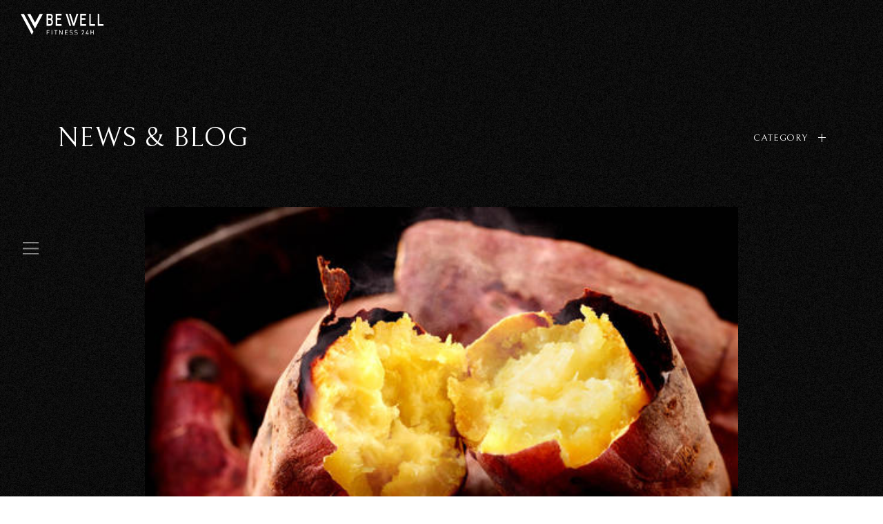

--- FILE ---
content_type: text/html; charset=UTF-8
request_url: https://bewell-fitness24.jp/meal-nutrition/%E3%82%B5%E3%83%84%E3%83%9E%E3%82%A4%E3%83%A2%F0%9F%8D%82/
body_size: 9253
content:
<!doctype html>
<html xmlns="http://www.w3.org/1999/xhtml" xml:lang="ja" lang="ja" dir="ltr">
<head>
<!-- Google Tag Manager -->

<script>(function(w,d,s,l,i){w[l]=w[l]||[];w[l].push({'gtm.start':

new Date().getTime(),event:'gtm.js'});var f=d.getElementsByTagName(s)[0],

j=d.createElement(s),dl=l!='dataLayer'?'&l='+l:'';j.async=true;j.src=

'https://www.googletagmanager.com/gtm.js?id='+i+dl;f.parentNode.insertBefore(j,f);

})(window,document,'script','dataLayer','GTM-N9DJ2FC');</script>

<!-- End Google Tag Manager -->



<!-- Google tag (gtag.js) -->
<script async src="https://www.googletagmanager.com/gtag/js?id=UA-210309275-1"></script>
<script>
  window.dataLayer = window.dataLayer || [];
  function gtag(){dataLayer.push(arguments);}
  gtag('js', new Date());

  gtag('config', 'UA-210309275-1');
</script>


<!-- Google tag (gtag.js) -->
<script async src="https://www.googletagmanager.com/gtag/js?id=G-V4XQ1EPFDM"></script>
<script>
  window.dataLayer = window.dataLayer || [];
  function gtag(){dataLayer.push(arguments);}
  gtag('js', new Date());

  gtag('config', 'G-V4XQ1EPFDM');
</script>

    
    <meta charset="UTF-8">	
    

    <link rel="icon" href="/favicon.ico">
	<link rel="apple-touch-icon" sizes="192x192" href="/apple-touch-icon.png">
    <meta name="format-detection" content="telephone=no,address=no,email=no">
    <meta name="viewport" content="width=device-width, initial-scale=1">

	    
    <link rel="alternate" type="application/rss+xml" title="RSS 2.0" href="https://bewell-fitness24.jp/feed/">
    <link rel="alternate" type="text/xml" title="RSS .92" href="https://bewell-fitness24.jp/feed/rss/">
	

    <!-- CSS -->
    <link href="https://bewell-fitness24.jp/wp-content/themes/bewell-theme2021/style.css?a5" rel="stylesheet">
    <link href="/assets/js/aos/aos.css" rel="stylesheet">
            <link href="/assets/css/common.min.css" rel="stylesheet">
    <link href="/assets/css/base.css?20260124173519" rel="stylesheet">


    
    
<meta name='robots' content='index, follow, max-image-preview:large, max-snippet:-1, max-video-preview:-1' />

	<!-- This site is optimized with the Yoast SEO plugin v17.2 - https://yoast.com/wordpress/plugins/seo/ -->
	<title>サツマイモ🍂 - 扇町・堺市にある24時間フィットネスジム｜BE WELL</title>
	<meta name="description" content="サツマイモ🍂 - こんにちは！ さきほど焼き芋屋さんの音が聞こえてきたので サツマイモについて書こうと思います！！ サツマイモは秋の味覚との代表として親しまれていますね。 秋になると焼きいもとして売られていたり、芋ほりをしたり、 小さい頃からなじみの深い食材ですよね。料理としてだけではなく、スイーツとしても使用されています。" />
	<link rel="canonical" href="https://bewell-fitness24.jp/meal-nutrition/サツマイモ🍂/" />
	<meta property="og:locale" content="ja_JP" />
	<meta property="og:type" content="article" />
	<meta property="og:title" content="サツマイモ🍂 - 扇町・堺市にある24時間フィットネスジム｜BE WELL" />
	<meta property="og:description" content="サツマイモ🍂 - こんにちは！ さきほど焼き芋屋さんの音が聞こえてきたので サツマイモについて書こうと思います！！ サツマイモは秋の味覚との代表として親しまれていますね。 秋になると焼きいもとして売られていたり、芋ほりをしたり、 小さい頃からなじみの深い食材ですよね。料理としてだけではなく、スイーツとしても使用されています。" />
	<meta property="og:url" content="https://bewell-fitness24.jp/meal-nutrition/サツマイモ🍂/" />
	<meta property="og:site_name" content="扇町・堺市にある24時間フィットネスジム｜BE WELL" />
	<meta property="article:publisher" content="https://www.facebook.com/Be-well_fitness-299233120866954/?modal=admin_todo_tour" />
	<meta property="article:published_time" content="2020-11-28T09:57:55+00:00" />
	<meta property="og:image" content="https://bewell-fitness24.jp/wp-content/uploads/2020/11/6900a0089d6186626e86d8f92e790ff70729b936-thumb-500xauto-8283.jpg" />
	<meta property="og:image:width" content="500" />
	<meta property="og:image:height" content="334" />
	<meta name="twitter:card" content="summary_large_image" />
	<meta name="twitter:creator" content="@be_wellfitness" />
	<meta name="twitter:site" content="@be_wellfitness" />
	<meta name="twitter:label1" content="によって書かれた" />
	<meta name="twitter:data1" content="システム管理者" />
	<script type="application/ld+json" class="yoast-schema-graph">{"@context":"https://schema.org","@graph":[{"@type":"WebSite","@id":"https://bewell-fitness24.jp/#website","url":"https://bewell-fitness24.jp/","name":"\u6247\u753a\u30fb\u583a\u5e02\u306b\u3042\u308b24\u6642\u9593\u30d5\u30a3\u30c3\u30c8\u30cd\u30b9\u30b8\u30e0\uff5cBE WELL","description":"\u6247\u753a\u30fb\u583a\u5e02\u306b\u3042\u308b24\u6642\u9593\u30d5\u30a3\u30c3\u30c8\u30cd\u30b9\u30b8\u30e0 BE WELL\u3002\u7d4c\u9a13\u8c4a\u5bcc\u306a\u30c8\u30ec\u30fc\u30ca\u30fc\u30b9\u30bf\u30c3\u30d5\u304c\u30de\u30f3\u30c4\u30fc\u30de\u30f3\u3067\u8ca0\u8377\u3068\u8abf\u6574\u306a\u3069\u30d0\u30e9\u30f3\u30b9\u306e\u53d6\u308c\u305f\u30d5\u30a3\u30c3\u30c8\u30cd\u30b9\u3092\u3054\u63d0\u6848\u3057\u307e\u3059\u3002","potentialAction":[{"@type":"SearchAction","target":{"@type":"EntryPoint","urlTemplate":"https://bewell-fitness24.jp/?s={search_term_string}"},"query-input":"required name=search_term_string"}],"inLanguage":"ja"},{"@type":"ImageObject","@id":"https://bewell-fitness24.jp/meal-nutrition/%e3%82%b5%e3%83%84%e3%83%9e%e3%82%a4%e3%83%a2%f0%9f%8d%82/#primaryimage","inLanguage":"ja","url":"https://bewell-fitness24.jp/wp-content/uploads/2020/11/6900a0089d6186626e86d8f92e790ff70729b936-thumb-500xauto-8283.jpg","contentUrl":"https://bewell-fitness24.jp/wp-content/uploads/2020/11/6900a0089d6186626e86d8f92e790ff70729b936-thumb-500xauto-8283.jpg","width":500,"height":334},{"@type":"WebPage","@id":"https://bewell-fitness24.jp/meal-nutrition/%e3%82%b5%e3%83%84%e3%83%9e%e3%82%a4%e3%83%a2%f0%9f%8d%82/#webpage","url":"https://bewell-fitness24.jp/meal-nutrition/%e3%82%b5%e3%83%84%e3%83%9e%e3%82%a4%e3%83%a2%f0%9f%8d%82/","name":"\u30b5\u30c4\u30de\u30a4\u30e2\ud83c\udf42 - \u6247\u753a\u30fb\u583a\u5e02\u306b\u3042\u308b24\u6642\u9593\u30d5\u30a3\u30c3\u30c8\u30cd\u30b9\u30b8\u30e0\uff5cBE WELL","isPartOf":{"@id":"https://bewell-fitness24.jp/#website"},"primaryImageOfPage":{"@id":"https://bewell-fitness24.jp/meal-nutrition/%e3%82%b5%e3%83%84%e3%83%9e%e3%82%a4%e3%83%a2%f0%9f%8d%82/#primaryimage"},"datePublished":"2020-11-28T09:57:55+00:00","dateModified":"2020-11-28T09:57:55+00:00","author":{"@id":"https://bewell-fitness24.jp/#/schema/person/4b3bcbb1ed2f3a053438c00c90b712db"},"description":"\u30b5\u30c4\u30de\u30a4\u30e2\ud83c\udf42 - \u3053\u3093\u306b\u3061\u306f\uff01 \u3055\u304d\u307b\u3069\u713c\u304d\u828b\u5c4b\u3055\u3093\u306e\u97f3\u304c\u805e\u3053\u3048\u3066\u304d\u305f\u306e\u3067 \u30b5\u30c4\u30de\u30a4\u30e2\u306b\u3064\u3044\u3066\u66f8\u3053\u3046\u3068\u601d\u3044\u307e\u3059\uff01\uff01 \u30b5\u30c4\u30de\u30a4\u30e2\u306f\u79cb\u306e\u5473\u899a\u3068\u306e\u4ee3\u8868\u3068\u3057\u3066\u89aa\u3057\u307e\u308c\u3066\u3044\u307e\u3059\u306d\u3002 \u79cb\u306b\u306a\u308b\u3068\u713c\u304d\u3044\u3082\u3068\u3057\u3066\u58f2\u3089\u308c\u3066\u3044\u305f\u308a\u3001\u828b\u307b\u308a\u3092\u3057\u305f\u308a\u3001 \u5c0f\u3055\u3044\u9803\u304b\u3089\u306a\u3058\u307f\u306e\u6df1\u3044\u98df\u6750\u3067\u3059\u3088\u306d\u3002\u6599\u7406\u3068\u3057\u3066\u3060\u3051\u3067\u306f\u306a\u304f\u3001\u30b9\u30a4\u30fc\u30c4\u3068\u3057\u3066\u3082\u4f7f\u7528\u3055\u308c\u3066\u3044\u307e\u3059\u3002","breadcrumb":{"@id":"https://bewell-fitness24.jp/meal-nutrition/%e3%82%b5%e3%83%84%e3%83%9e%e3%82%a4%e3%83%a2%f0%9f%8d%82/#breadcrumb"},"inLanguage":"ja","potentialAction":[{"@type":"ReadAction","target":["https://bewell-fitness24.jp/meal-nutrition/%e3%82%b5%e3%83%84%e3%83%9e%e3%82%a4%e3%83%a2%f0%9f%8d%82/"]}]},{"@type":"BreadcrumbList","@id":"https://bewell-fitness24.jp/meal-nutrition/%e3%82%b5%e3%83%84%e3%83%9e%e3%82%a4%e3%83%a2%f0%9f%8d%82/#breadcrumb","itemListElement":[{"@type":"ListItem","position":1,"name":"Home","item":"https://bewell-fitness24.jp/"},{"@type":"ListItem","position":2,"name":"\u30b5\u30c4\u30de\u30a4\u30e2\ud83c\udf42"}]},{"@type":"Person","@id":"https://bewell-fitness24.jp/#/schema/person/4b3bcbb1ed2f3a053438c00c90b712db","name":"\u30b7\u30b9\u30c6\u30e0\u7ba1\u7406\u8005","image":{"@type":"ImageObject","@id":"https://bewell-fitness24.jp/#personlogo","inLanguage":"ja","url":"https://secure.gravatar.com/avatar/74bf2cc75c93a786c5c17130ef3ad457?s=96&d=mm&r=g","contentUrl":"https://secure.gravatar.com/avatar/74bf2cc75c93a786c5c17130ef3ad457?s=96&d=mm&r=g","caption":"\u30b7\u30b9\u30c6\u30e0\u7ba1\u7406\u8005"}}]}</script>
	<!-- / Yoast SEO plugin. -->


<link rel='dns-prefetch' href='//s.w.org' />
		<script type="text/javascript">
			window._wpemojiSettings = {"baseUrl":"https:\/\/s.w.org\/images\/core\/emoji\/13.1.0\/72x72\/","ext":".png","svgUrl":"https:\/\/s.w.org\/images\/core\/emoji\/13.1.0\/svg\/","svgExt":".svg","source":{"concatemoji":"https:\/\/bewell-fitness24.jp\/wp-includes\/js\/wp-emoji-release.min.js?ver=5.8.8"}};
			!function(e,a,t){var n,r,o,i=a.createElement("canvas"),p=i.getContext&&i.getContext("2d");function s(e,t){var a=String.fromCharCode;p.clearRect(0,0,i.width,i.height),p.fillText(a.apply(this,e),0,0);e=i.toDataURL();return p.clearRect(0,0,i.width,i.height),p.fillText(a.apply(this,t),0,0),e===i.toDataURL()}function c(e){var t=a.createElement("script");t.src=e,t.defer=t.type="text/javascript",a.getElementsByTagName("head")[0].appendChild(t)}for(o=Array("flag","emoji"),t.supports={everything:!0,everythingExceptFlag:!0},r=0;r<o.length;r++)t.supports[o[r]]=function(e){if(!p||!p.fillText)return!1;switch(p.textBaseline="top",p.font="600 32px Arial",e){case"flag":return s([127987,65039,8205,9895,65039],[127987,65039,8203,9895,65039])?!1:!s([55356,56826,55356,56819],[55356,56826,8203,55356,56819])&&!s([55356,57332,56128,56423,56128,56418,56128,56421,56128,56430,56128,56423,56128,56447],[55356,57332,8203,56128,56423,8203,56128,56418,8203,56128,56421,8203,56128,56430,8203,56128,56423,8203,56128,56447]);case"emoji":return!s([10084,65039,8205,55357,56613],[10084,65039,8203,55357,56613])}return!1}(o[r]),t.supports.everything=t.supports.everything&&t.supports[o[r]],"flag"!==o[r]&&(t.supports.everythingExceptFlag=t.supports.everythingExceptFlag&&t.supports[o[r]]);t.supports.everythingExceptFlag=t.supports.everythingExceptFlag&&!t.supports.flag,t.DOMReady=!1,t.readyCallback=function(){t.DOMReady=!0},t.supports.everything||(n=function(){t.readyCallback()},a.addEventListener?(a.addEventListener("DOMContentLoaded",n,!1),e.addEventListener("load",n,!1)):(e.attachEvent("onload",n),a.attachEvent("onreadystatechange",function(){"complete"===a.readyState&&t.readyCallback()})),(n=t.source||{}).concatemoji?c(n.concatemoji):n.wpemoji&&n.twemoji&&(c(n.twemoji),c(n.wpemoji)))}(window,document,window._wpemojiSettings);
		</script>
		<style type="text/css">
img.wp-smiley,
img.emoji {
	display: inline !important;
	border: none !important;
	box-shadow: none !important;
	height: 1em !important;
	width: 1em !important;
	margin: 0 .07em !important;
	vertical-align: -0.1em !important;
	background: none !important;
	padding: 0 !important;
}
</style>
	<link rel='stylesheet' id='wp-block-library-css'  href='https://bewell-fitness24.jp/wp-includes/css/dist/block-library/style.min.css?ver=5.8.8' type='text/css' media='all' />
<link rel="https://api.w.org/" href="https://bewell-fitness24.jp/wp-json/" /><link rel="alternate" type="application/json" href="https://bewell-fitness24.jp/wp-json/wp/v2/posts/4931" /><link rel='shortlink' href='https://bewell-fitness24.jp/?p=4931' />
<link rel="alternate" type="application/json+oembed" href="https://bewell-fitness24.jp/wp-json/oembed/1.0/embed?url=https%3A%2F%2Fbewell-fitness24.jp%2Fmeal-nutrition%2F%25e3%2582%25b5%25e3%2583%2584%25e3%2583%259e%25e3%2582%25a4%25e3%2583%25a2%25f0%259f%258d%2582%2F" />
<link rel="alternate" type="text/xml+oembed" href="https://bewell-fitness24.jp/wp-json/oembed/1.0/embed?url=https%3A%2F%2Fbewell-fitness24.jp%2Fmeal-nutrition%2F%25e3%2582%25b5%25e3%2583%2584%25e3%2583%259e%25e3%2582%25a4%25e3%2583%25a2%25f0%259f%258d%2582%2F&#038;format=xml" />
<link rel="icon" href="https://bewell-fitness24.jp/wp-content/uploads/2021/09/cropped-favicon-32x32.png" sizes="32x32" />
<link rel="icon" href="https://bewell-fitness24.jp/wp-content/uploads/2021/09/cropped-favicon-192x192.png" sizes="192x192" />
<link rel="apple-touch-icon" href="https://bewell-fitness24.jp/wp-content/uploads/2021/09/cropped-favicon-180x180.png" />
<meta name="msapplication-TileImage" content="https://bewell-fitness24.jp/wp-content/uploads/2021/09/cropped-favicon-270x270.png" />
</head>

<body class="post-template-default single single-post postid-4931 single-format-standard">
    <!-- Google Tag Manager (noscript) -->
    <noscript><iframe src="https://www.googletagmanager.com/ns.html?id=GTM-N9DJ2FC"
    height="0" width="0" style="display:none;visibility:hidden"></iframe></noscript>
    <!-- End Google Tag Manager (noscript) -->
    
    
    <!--   #wrapperここから   -->
     
    <div id="wrapper" class="kasou">
    
        <!--   headerここから   -->
        <!--   headerここから   -->
<header id="headerContainer" class="">
    <div id="header" class="">
        <div id="logo" class="imgwrap">
            <a href="https://bewell-fitness24.jp/" class="cshover"><img src="/assets/images/common/logo.svg" width="120" alt="扇町・堺市にある24時間フィットネスジム｜BE WELL"></a>
        </div>
        <div class="navInner open pointer_scale">
            <a class="menu-trigger"><span></span><span></span><span></span></a>
        </div>
        <ul class="h-snswrap flex cshover sp-hideFlex860">
            <!-- <li class="imgwrap"><a href="https://www.instagram.com/bewell_official_/?hl=ja" class="scroll" target="_blank"><img src="/assets/images/common/instagram_white.svg" width="15" alt="インスタグラム"></a></li> -->
            <!-- <li class="imgwrap"><a href="https://www.facebook.com/Be-well_fitness-299233120866954/?modal=admin_todo_tour" class="scroll" target="_blank"><img src="/assets/images/common/facebook_white.svg" width="7" alt="フェイスブック"></a></li> -->
            <!-- <li class="imgwrap"><a href="https://www.youtube.com/channel/UC68ya7m4JkaHNXhOocaRrTw" class="scroll" target="_blank"><img src="/assets/images/common/youtube_white.svg" width="21" alt="ユーチューブ"></a></li> -->
        </ul>

        <!-- menu open -->
        <div id="menuwrap" class="flex fn_Bel cshover">
            <nav id="menuInner" class="flex">
                <ul class="g-nav flex open">
                    <li><a href="/news_blog/">NEWS & BLOG / <span class="fn_mincho">お知らせ</span></a></li>
                    <li><a href="/index.php#about">ABOUT / <span class="fn_mincho">私たちについて</span></a></li>
                    <li>
                        <a href="/index.php#stores" class="scroll">PLAN / <span class="fn_mincho">プラン</span></a>
                        <ul class="g-nav_inList">
                            <li class="g-nav_inItem lh1"><a href="/fitness24h/"><span></span> 24H FITNESS</a></li>
                            <li class="g-nav_inItem lh1"><a href="/personal/"><span></span> PERSONAL</a></li>
                            <li class="g-nav_inItem lh1"><a href="/yogalesson/"><span></span> YOGA / LESSON</a></li>
                        </ul>
                    </li>
                    <li><a href="/store/" class="scroll">OGIMACHI / <span class="fn_mincho">扇町店</span></a></li>
                    <li><a href="/store/sakai.php" class="scroll">SAKAI / <span class="fn_mincho">堺店</span></a></li>
                    <li><a href="/staff/" class="pore">STAFF / <span class="fn_mincho">スタッフ紹介</span></a></li>
                    <li><a href="/index.php#voice" class="scroll">VOICE / <span class="fn_mincho">ご利用者の声</span></a></li>
                    <li><a href="/contact/" class="scroll">CONTACT / <span class="fn_mincho">お問い合わせ</span></a></li>
                </ul>
            </nav>
            <a href="/privacypolicy" class="privacypolicy">PRIVACY POLICY</a>
            <p class="h_copywrite">© 2021 BE WELL</p>
            <!-- <ul class="h-snswrap flex cshover sp-showFlex860">
                <li class="imgwrap"><a href="https://www.instagram.com/bewell_official_/?hl=ja" class="scroll" target="_blank"><img src="/assets/images/common/instagram_white.svg" width="15" alt="インスタグラム"></a></li>
                <li class="imgwrap"><a href="https://www.facebook.com/Be-well_fitness-299233120866954/?modal=admin_todo_tour" class="scroll" target="_blank"><img src="/assets/images/common/facebook_white.svg" width="7" alt="フェイスブック"></a></li>
                <li class="imgwrap"><a href="https://www.youtube.com/channel/UC68ya7m4JkaHNXhOocaRrTw" class="scroll" target="_blank"><img src="/assets/images/common/youtube_white.svg" width="21" alt="ユーチューブ"></a></li>
            </ul> -->
        </div>
        <!-- menu open -->
    </div>
</header>
<!--   headerここまで   -->        <!--   headerここまで   -->

 


		
	
	


        <!--   #Containerここから   -->
        <div id="Container" class="news_blog">

            <section id="news_blog" class="">
                <div class="wrap pore bg_black_noise">
                    <div class="kvwrap img_none flex-jus w87 pore">
                        <div class="ttlwrap" data-aos="fade-left"><p class="h1ttl fn_Bel c_white">NEWS &amp; BLOG</p></div>
                        

                        <a class="filterWrap flex fn_Bel c_white cshover" data-aos="fade-right">
                            <p class="filterttl">CATEGORY</p><div class="plus pore"><span></span><span></span></div>
                        </a>

                        <div id="allFilter" class="poab">
                            <p class="ttl fn_Bel">FILTER</p>
                            <ul class="fn_mincho cshover">
                                <li><a href="/news_blog/">すべて</a></li>
                                	<li class="cat-item cat-item-37"><a href="https://bewell-fitness24.jp/category/store/">店舗紹介</a>
</li>
	<li class="cat-item cat-item-1"><a href="https://bewell-fitness24.jp/category/news/">お知らせ</a>
</li>
	<li class="cat-item cat-item-6"><a href="https://bewell-fitness24.jp/category/staff-blog/">スタッフブログ</a>
</li>
	<li class="cat-item cat-item-9"><a href="https://bewell-fitness24.jp/category/personal-training/">パーソナルトレーニング</a>
</li>
	<li class="cat-item cat-item-32"><a href="https://bewell-fitness24.jp/category/training/">トレーニング</a>
</li>
	<li class="cat-item cat-item-33"><a href="https://bewell-fitness24.jp/category/yoga/">ヨガ</a>
</li>
	<li class="cat-item cat-item-10"><a href="https://bewell-fitness24.jp/category/machine/">マシン紹介</a>
</li>
	<li class="cat-item cat-item-5"><a href="https://bewell-fitness24.jp/category/trainer/">トレーナー</a>
</li>
	<li class="cat-item cat-item-11"><a href="https://bewell-fitness24.jp/category/meal-nutrition/">食事/栄養</a>
</li>
	<li class="cat-item cat-item-12"><a href="https://bewell-fitness24.jp/category/featured-products/">おすすめ商品</a>
</li>
                            </ul>
                        </div>



                    </div>
                    

                    <div class="wrapInner pd80">

                            
        
        

           
        
                                                  
                        <div class="articleWrap" data-aos="fade-up" data-aos-deray="800">
                            
                             
                                                                                                 <div class="mainimgwrap w1060 txc bewellcf_main"><img width="500" height="334" src="https://bewell-fitness24.jp/wp-content/uploads/2020/11/6900a0089d6186626e86d8f92e790ff70729b936-thumb-500xauto-8283.jpg" class="attachment-newsmain_x2img size-newsmain_x2img wp-post-image" alt="" loading="lazy" /></div>
                                                                                         
                            <div class="w860 c_white">
                                <div class="dataFlexWrap flex c_white">
                                    <p class="date fn_Bel"><span class="">DATE:</span><br><span class="">2020.11.28</span></p>
                                    <p class="category"><span class="fn_Bel">CATEGORY:</span><br><span class="fn_mincho">#食事/栄養 </span></p>
                                </div>

                                <h1 class="news_blog_h1ttl fn_mincho">サツマイモ🍂</h1>
                                <div class="post-body txtwrap txjus">
                                    <p>こんにちは！<br />
さきほど焼き芋屋さんの音が聞こえてきたので<br />
サツマイモについて書こうと思います！！</p>
<p>サツマイモは秋の味覚との代表として親しまれていますね。<br />
秋になると焼きいもとして売られていたり、芋ほりをしたり、<br />
小さい頃からなじみの深い食材ですよね。料理としてだけではなく、スイーツとしても使用されています。</p>
<p>本日は身近な食材のサツマイモに含まれる食物繊維について紹介します！</p>
<p>・食物繊維とは・・・<br />
人間の消化酵素で加水分解（消化）されない食物成分のことをいいます。<br />
食物繊維には水溶性のものと不溶性のものがあり、特にサツマイモにはいも類の中でも食物繊維が豊富に含まれています。</p>
<p>・サツマイモの水溶性食物繊維<br />
その働きにはコレステロール値を低下させる作用があります。<br />
これは、腸内に分泌されたコレステロールを胆のうから分泌される胆汁とともに<br />
水溶性の食物繊維が吸着し再び体内に吸収されるのを防ぐためです。</p>
<p>さらに、水溶性食物繊維はナトリウムも吸着する作用があり、体内に吸収される塩分を調整してくれます。<br />
結果、血圧を下げることにつながります。塩分を取りすぎてしまいがちな和食派の人には必要な成分と言えます。</p>
<p>・不溶性食物繊維<br />
サツマイモに含まれる不溶性食物繊維には腸壁を刺激し、<br />
大腸の蠕動（ぜんどう）運動を促進し排便をうながす働きがあります。<br />
また、いも類の中でサツマイモだけに含まれる糖脂質の仲間であるヤラピンは、<br />
緩下作用を持った物質なので皮ごと食べると食物繊維との相乗作用により便秘予防に効果的です。<br />
また、食物繊維は体内に発生した毒素や悪い菌を吸着する働きもあり、腸の活動を健康に保つ上で大きく役立ってます。</p>
<p>現代の日本人は食物繊維の摂取量が非常に少ないと言われてます。<br />
皆様も意識的に食物繊維を摂るように心がけてみてはいかがでしょうか！！</p>
                                    <br class="clear">
                                </div>
                            </div>
                        </div>
            
            
            
                                    
                        
        
        
    
    					                        <ul class="pagenavWrap flex-jus fn_Bel cshover w860">
													<li><a href="https://bewell-fitness24.jp/staff-blog/%e6%9c%9d%e3%81%94%e3%81%af%e3%82%93%f0%9f%8d%9a/" rel="prev"><img src="/assets/images/common/btn_triangle02.svg" width="40" alt="PREV"></a></li>
                                                    
						<li><a href="/news_blog/" class="flex-jus-cen c_white LShover"><div class="imgwrap"><img src="/assets/images/common/all_btn.svg" width="15" alt="BACK TO INDEX"></div><p class="LShover_item">BACK TO INDEX</p></a></li>
                            
													<li><a href="https://bewell-fitness24.jp/meal-nutrition/%e3%81%84%e3%81%84%e8%82%89%e3%81%ae%e6%97%a5%f0%9f%8d%96/" rel="next"><img src="/assets/images/common/btn_triangle.svg" width="40" alt="NEXT"></a></li>
                                                
						</ul><!-- /.nav-below -->
								

                        
                        
                    </div>
                </div>
            </section>

        </div>
        <!--   #Containerここまで   -->










        <!--   footer ここから   -->
        <!--   footer ここから   -->
<footer id="footerContainer">
    <div  id="footer" class="wrap">
        <div class="wrapInner w1060 c_white">
            <p class="txc">メールでのお問い合わせは24時間受け付けております。<br>友達追加をして頂くとLINEからお気軽にお問合せして頂く事も可能です。</p>
            <p class="ttl fn_Bel txc">CONTACT US</p>

            <ul class="toContact_flexwrap flex-jus pointer_scale">
                <li class="pore LShover fn_mincho"><a href="/contact/index.php?item=item01" class="txc c_white LShover_item">扇町店へお問い合わせ</a></li>
                <li class="pore LShover fn_mincho"><a href="/contact/index.php?item=item02" class="txc c_white LShover_item">堺店へお問い合わせ</a></li>
                <li class="pore LShover toContact_item_sns"><a href="https://page.line.me/128wnqhs?openQrModal=true" target="_blank" class="txc c_white LShover_item"><img src="/assets/images/store/line_logo.svg" width="26" alt="ライン"></a></li>
                <li class="pore LShover toContact_item_sns"><a href="https://page.line.me/?openerPlatform=native&openerKey=qrcode&accountId=606lwnjj#mst_challenge=vftRKoxkMN1TWV_3OD9j8bRD23vFDwriGyVrlhSHMq0" target="_blank" class="txc c_white LShover_item"><img src="/assets/images/store/line_logo.svg" width="26" alt="ライン"></a></li>
            </ul>

            <div class="footnavwrap flex-jus fn_Bel cshover">
                <div class="logo"><img src="/assets/images/common/logo.svg" width="120" alt=""></div>
                <nav class="footnav sp-hide860">
                    <ul class="flex">
                        <li><a href="/news_blog/">NEWS & BLOG</a></li>
                        <li><a href="/index.php#about" class="scroll">ABOUT</a></li>
                        <li><a href="/index.php#stores" class="scroll">PLAN</a></li>
                        <li><a href="/store/" class="scroll">OGIMACHI</a></li>
                        <li><a href="/store/sakai.php" class="scroll">SAKAI</a></li>
                        <li><a href="/staff/" class="pore">STAFF</a></li>
                        <li><a href="/index.php#voice" class="scroll">VOICE</a></li>
                        <li><a href="/contact/" class="scroll">CONTACT</a></li>
                    </ul>
                </nav>

                <ul class="foot_snswrap flex cshover">
                    <!-- <li class="imgwrap"><a href="https://www.instagram.com/bewell_official_/?hl=ja" class="scroll" target="_blank"><img src="/assets/images/common/instagram_white.svg" width="15" alt="インスタグラム"></a></li> -->
                    <!-- <li class="imgwrap"><a href="https://www.facebook.com/Be-well_fitness-299233120866954/?modal=admin_todo_tour" class="scroll" target="_blank"><img src="/assets/images/common/facebook_white.svg" width="7" alt="フェイスブック"></a></li> -->
                    <!-- <li class="imgwrap"><a href="https://www.youtube.com/channel/UC68ya7m4JkaHNXhOocaRrTw" class="scroll" target="_blank"><img src="/assets/images/common/youtube_white.svg" width="21" alt="ユーチューブ"></a></li> -->
                </ul>

                <div class="privacy_copywrite flex-jus">
                    <p class="copywrite">© 2021 BE WELL</p>
                    <div class=""><a href="/privacypolicy/" class="c_white">PRIVACY POLICY</a></div>
                </div>
            </div>
        </div>
    </div>
</footer>
<!--   footer ここまで   -->        <!--   footer ここまで   -->


    </div>
    <!--   #wrapperここまで   -->


    <script src="//ajax.googleapis.com/ajax/libs/jquery/1.10.2/jquery.min.js"></script>
    <script src="/assets/js/aos/aos.js" type="text/javascript"></script>
    <script src="/assets/js/ui-common.js?220627" type="text/javascript"></script>
    
    <script>
        $(function() {
            $('.filterWrap').click(function() {
                $('#allFilter').stop().fadeToggle(500);
            });
        });
        $('.filterWrap').on('click', function(){
            $(this).toggleClass('active');
        });
    </script>


    
    
<script type='text/javascript' src='https://bewell-fitness24.jp/wp-includes/js/wp-embed.min.js?ver=5.8.8' id='wp-embed-js'></script>

</body>
</html>

--- FILE ---
content_type: text/css
request_url: https://bewell-fitness24.jp/assets/css/base.css?20260124173519
body_size: 16650
content:
@charset "UTF-8";
@import url('https://fonts.googleapis.com/css2?family=Bellefair&display=swap');



/* 1: Base Style Setting
----------------------------------------------------------------------------------------------*/

/* Base Setting
==========================================================*/
body { font-family: "游ゴシック", "Yu Gothic", YuGothic, "ヒラギノ角ゴ Pro W3", "Hiragino Kaku Gothic Pro", "メイリオ", Meiryo, Osaka, "ＭＳ Ｐゴシック", "MS PGothic",  Helvetica, Arial, sans-serif; margin:0; padding: 0; -webkit-text-size-adjust: 100%; letter-spacing: 0.12em; overflow-x: hidden; line-height: 1.8; font-feature-settings: "palt" 1; color: #000; position: relative; overflow-x: hidden;}
html { font-size: 62.5%; } /* 10px */
body { font-size: 1.4rem; } /* 14px */
p  { font-size: 1.4rem; } /* 14px */
@media screen and (max-width: 860px){
  body { font-size: 1.3rem; } 
}
@media screen and (max-width: 600px){
  body { font-size: 1.2rem; } 
  p { font-size: 1.2rem; } 
}

h1.ind-transform { position: absolute; top: -30%; }

a { text-decoration: none; color:#000; }
a.underline{ text-decoration: underline; }
a:focus,
a:hover { text-decoration: none; }
a { outline:none;}
:focus { outline: 0; }
::selection { background: #fff; color: #1e1e1e;}

.flex{ display: flex; }
.flex-jus{display: flex; justify-content: space-between; }
.flex-jus-cen{display: flex; justify-content: center; align-items: center;}
.flex-it-cen{display: flex; align-items: center;}
.flex-jcs{display: flex;flex-wrap: wrap; justify-content: space-between; }
.flex-jcc{display: flex;flex-wrap: wrap; justify-content: center; }


.centerposi,
.pc-centerposi { position: absolute; top: 50%; left: 50%; -ms-transform: translate(-50%, -50%); -webkit-transform: translate(-50%, -50%); transform: translate(-50%, -50%); }
.centertate,
.pc-centertate { position: absolute; top: 50%; -ms-transform: translateY(-50%); -webkit-transform: translateY(-50%); transform: translateY(-50%); } 
.centeryoko,
.pc-centeryoko { position: absolute; left: 50%; -ms-transform: translateX(-50%); -webkit-transform: translateX(-50%); transform: translateX(-50%); } 

.cshover button,
.cshover input,
.cshover a, 
a.cshover{ -webkit-transition:all .3s; transition:all .3s; }
.cshover input:hover,
.cshover button:hover,
.cshover a:hover, 
a.cshover:hover { -webkit-opacity: 0.6; opacity: 0.6; }

.imgwrap{line-height: 0;}
.overflow-hidden{ overflow: hidden;}
@media(min-width: 768px){
a[href^="tel:"]{
  pointer-events: none;
}
}

.opac03{opacity: 0.3;}
.opac04{opacity: 0.4;}
.opac05{opacity: 0.5;}
.opac06{opacity: 0.6;}
.opac07{opacity: 0.7;}
.opac08{opacity: 0.7;}
.opac09{opacity: 0.8;}

/* ハック
==========================================================*/

@media screen and (min-width: 1041px){
.sp-hide1040{display: block;}
.sp-show1040{display: none;}
}
@media screen and (max-width: 1040px){
.sp-hide1040{display: none;}
.sp-show1040{display: block;}
}
@media screen and (min-width: 861px){
.sp-show860{display: none;}
.sp-hide860{display: block;}
.sp-hideFlex860{display: flex;}
.sp-showFlex860{display: none;}
}
@media screen and (max-width: 860px){
.sp-show860{display: block;}
.sp-hide860{display: none;}
.sp-hideFlex860{display: none;}
.sp-showFlex860{display: flex;}
}
@media screen and (min-width: 601px){
.sp-show600{display: none;}
.sp-hide600{display: block;}
.sp-show-inline600{display: none;}
.sp-hide-inline600{display: inline;}
}
@media screen and (max-width: 600px){
.sp-show600{display: block;}
.sp-hide600{display: none;}
.sp-show-inline600{display: inline;}
.sp-hide-inline600{display: none;}
}

/* font */
.fn_Bel{font-family: 'Bellefair', serif; letter-spacing: 0.04em;}
.fn_mincho{font-family: "ヒラギノ明朝 Pro W3","Hiragino Mincho Pro", "游明朝体", "Yu Mincho", YuMincho, "ＭＳ Ｐ明朝","MS PMincho", Times, serif; font-weight: 400; font-style: normal;}
.fn_gothic{font-family: "游ゴシック", "Yu Gothic", YuGothic, "ヒラギノ角ゴ Pro W3", "Hiragino Kaku Gothic Pro", "メイリオ", Meiryo, Osaka, "ＭＳ Ｐゴシック", "MS PGothic",  Helvetica, Arial, sans-serif;}

/* width */
.w860{max-width: 860px; width: 87%; margin: 0 auto;}
.w1060{max-width: 1060px; width: 87%; margin: 0 auto;}
.w1500{max-width: 1500px; width: 87%; margin: 0 auto;}
.w87{width: 87%; margin: 0 auto;}

/* タイトル */
.c_white{color: #fff;}
.c_black{color: #000;}
.c_yellow{color: #E6D72E;}
.c_gray{color: #c8c8c8;}
.h2ttlwrap{align-items: center;}
.h2ttl{font-family: 'Bellefair', serif; letter-spacing: 0.06em; font-size: 1.8rem; position: relative; line-height: 1; color: #fff;}
.h2ttl_line{width: 100px; height: 1px; background: #fff; margin-left: 20px; margin-bottom: 2px;}
.h2ttlwrap.black .h2ttl{color: #000;}
.h2ttlwrap.black .h2ttl_line{background: #000;}
.small{font-size: 1.1rem;}
.kasou .h1ttl{font-size: 4rem; line-height: 1; letter-spacing: 0.03em;}

/* 背景 */
.bg_black_noise{background: url("../images/common/bg_black_noise.jpg"); background-repeat: repeat; background-size: 300px;}
.bg_black2_noise{background: url("../images/common/bg_black2_noise.jpg"); background-repeat: repeat; background-size: 300px;}
.bg_gray_noise{background: url("../images/common/bg_gray_noise.jpg"); background-repeat: repeat; background-size: 300px;}
.attention.bg_black a,
.bg_black{ background-color: #000;}

.c_black{ color: #000;}
.c_black.h2ttl_line{background: #000;}


.pd80{padding: 80px 0;}
.pd120{padding: 120px 0;}
.pdb120{padding-bottom: 120px;}

.view_btn{align-items: center;}
.view_btn p{font-size: 1.2rem;}
.view_btn .arrow{
position: relative;
margin-left: 15px;
width: 25px;
height: 25px;
border: 1px solid #fff;
border-radius: 50%;
}
.view_btn .arrow::after{
content: '';
width: 6px;
height: 6px;
border: 0px;
border-top: solid 1px #fff;
border-right: solid 1px #fff;
-ms-transform: rotate(45deg);
-webkit-transform: rotate(45deg);
transform: rotate(45deg);
position: absolute;
top: 9px;
left: 8px;
}
.view_btn.black .arrow{border: 1px solid #000;}
.view_btn.black .arrow::after{ border-top: solid 1px #000; border-right: solid 1px #000;}

.LShover_item{transition: all .5s;}
.LShover:hover .LShover_item{letter-spacing: 0.25em; transition: all 1s;}
a:hover .LShover_item{letter-spacing: 0.25em; transition: all 1s;}

@media screen and (max-width: 600px){
  .pd80{padding: 60px 0;}
  .pd120{padding: 80px 0;}
  .pdb120{padding-bottom: 80px;}
  .mt50{margin-top: 30px !important;}
  .mt70{margin-top: 60px !important;}
  .mt100{margin-top: 75px !important;}
  .h2ttl{font-size: 1.5rem;}
  .h2ttl_line{width: 80px; margin-left: 10px;}
  .view_btn p{font-size: 1.1rem; margin-left: 8px;}
  .kasou .h1ttl{font-size: 3.5rem;}
}


/* ベースフォントサイズ = 14px */
.fn_size10{font-size: 0.714em;}
.fn_size11{font-size: 0.786em;}
.fn_size12{font-size: 0.857em;}
.fn_size13{font-size: 0.929em;}
.fn_size15{font-size: 1.071em;}
.fn_size16{font-size: 1.143em;}
.fn_size17{font-size: 1.214em;}
.fn_size18{font-size: 1.286em;}
.fn_size19{font-size: 1.357em;}
.fn_size20{font-size: 1.429em;}
.fn_size21{font-size: 1.5em;}
.fn_size22{font-size: 1.571em;}
.fn_size23{font-size: 1.643em;}
.fn_size24{font-size: 1.714em;}
.fn_size25{font-size: 1.786em;}
.fn_size26{font-size: 1.857em;}
.fn_size27{font-size: 1.929em;}
.fn_size28{font-size: 2em;}
.fn_size29{font-size: 2.071em;}
.fn_size30{font-size: 2.143em;}
.fn_size31{font-size: 2.214em;}
.fn_size32{font-size: 2.286em;}
.fn_size40{font-size: 2.857em;}
.fn_size80{font-size: 5.714em;}



/* common
==========================================================*/

/*  menu triggerここから  */
.navInner { display: block;  height: 17px; width: 23px; }/* position: absolute; right: calc(6% - 20px); z-index: 5555 !important; top: 40px; */
.menu-trigger { width: 100%; height: 100%; line-height: inherit; cursor: pointer; position: relative; top: 0; right: 0; z-index: 9999;}
.menu-trigger.active { margin-left: 0px; position: relative; z-index: 999999;}
.menu-trigger,
.menu-trigger span { display: inline-block; transition:all .4s; box-sizing: border-box; }
.menu-trigger span{ position: absolute; left: 0; width: 100%; height: 1px; background-color: #ffffff; }
.menu-trigger span:nth-of-type(1){ top:0;}
.menu-trigger span:nth-of-type(2){ top: 50%; transform: translateY(-50%);}
.menu-trigger span:nth-of-type(3){ bottom:0;}
/* .menu-trigger:not(.active):hover span:nth-of-type(1){ top: 2px;}
.menu-trigger:not(.active):hover span:nth-of-type(3){ bottom: 2px;} */
.menu-trigger.active span:nth-of-type(1){-webkit-transform:translateY(8px) rotate(-45deg);transform:translateY(8px) rotate(-45deg); background-color: #ffffff;}
.menu-trigger.active span:nth-of-type(2){opacity:0}
.menu-trigger.active span:nth-of-type(3){-webkit-transform:translateY(-8px) rotate(45deg);transform:translateY(-8px) rotate(45deg); background-color: #ffffff;}
@media screen and (max-width: 768px){
}
/*  menu triggerここまで  */

/* loader */
.loader { -webkit-box-align: center; -ms-flex-align: center; align-items: center; background: #000; bottom: 0; display: -webkit-box; display: -ms-flexbox; display: flex; -webkit-box-pack: center; -ms-flex-pack: center; justify-content: center; left: 0; position: fixed; right: 0; top: 0; z-index: 9999; }
.loader::after { content: ''; max-width: 200px; width: 60%; height: 100px; background: url(../images/common/logo.svg) center center no-repeat; background-size: contain; position: absolute; top: 50%; left: 50%; transform: translate(-50%, -50%);}

#wrapper{overflow-x: hidden;}



/* plugin
==========================================================*/

/* lity */
.lity-wrap { overflow: hidden; overflow-y: hidden; overflow-y: auto; -webkit-overflow-scrolling: touch; overflow-scrolling: touch; box-sizing: border-box;}
.lity { z-index: 99990; background: rgba(0, 0, 0, 0.8);}
.lity-content::after { -webkit-box-shadow: none; box-shadow: none;}
.lity-close { width: 40px; height: 40px;  display: block; background: url(../images/common/close.png) center center no-repeat; background-size: 30px auto; -webkit-transition:all .3s; transition:all .3s; /*position: absolute;*/ right: 50px; top: 50px;  bottom: auto; left: auto;  margin: auto;}
.lity-close:active { /*position: absolute; */right: 50px; top: 50px;  bottom: auto; left: auto;  margin: auto; }
.lity-close:hover { width: 40px; height: 40px;  background: url(../images/common/close.png) center center no-repeat; background-size: 30px auto; right: 50px; top: 50px; bottom: auto; left: auto;  margin: auto; -webkit-opacity: 0.6; opacity: 0.6; }
.lity-close { /*display: none;*/ text-indent: 100vw; overflow: hidden;}
.lity-image .lity-content{ padding: 40px; background-color: #fff;}

@media screen and (max-width: 750px) {
    .lity-close:hover,
    .lity-close { width: 50px; height: 50px; }
    .lity-close,
    .lity-close:active,
    .lity-close:hover{ right: 0px; top: 0px; background-size: 25px auto; }
}

/* popup */
.popup_wrap { width: 92vw; max-width: 1200px; margin: 4% auto; box-sizing: border-box; overflow: hidden; overflow-y: scroll; -webkit-overflow-scrolling: touch; overflow-scrolling: touch; -ms-overflow-style: none; scrollbar-width: none;  z-index: 9901 !important; color: #fff; background-color: #000;}
.popup_wrap::-webkit-scrollbar { display:none; }
.popup_wrapInner { width: -webkit-calc(100% - 0px); width: -moz-calc(100% - 0px); width: calc(100% - 0px); margin: 0 auto; padding: 50px ;box-sizing: border-box;}
  .popup_model_img { width: 52%; }
  .popup_model_txt { width: 42%; }


 @media screen and (max-width: 860px) {
  .popup_wrapInner { padding:50px 7% ;}
}

@media screen and (max-width: 750px) {
    .popup_wrap { width: 98vw; }
    .popup_wrapInner { padding: 9% 7% 12% ;}
    .popup_model_img { width: 100%;  margin-bottom: 20px; }
    .popup_model_img img{ width: 100%; max-width:400px; }
    .popup_model_txt { width: 100%;  }
}


/* aosハック スマホ時にdelay早める
==========================================================*/
@media screen and (max-width: 600px){

  /* about */
  #about .wrapInner > .f_right > div.imgwrap,
  #about .wrapInner > .f_right .encopy,
  #about .wrapInner > .f_right .jpcopy,
  #about .wrapInner > .f_right .details,
  .body-index .h2ttlwrap{transition-delay: .1.5s !important;}

  #plan .grafwrap li,
  #voice .wrapInner > ul li{transition-delay: 0s !important;}
  #plan .grafwrap li:first-child,
  #voice .wrapInner > ul li:first-child{transition-delay: .3s !important;}
}



/* header
==========================================================*/
/* header{width: 100vw; height: 100vh; position: fixed;} */
#header #logo{position: fixed; left: 30px; top: 20px; z-index: 5555;}
#header .navInner{position: fixed; left: 33px; top: 50%; transform: translateY(-50%); z-index: 5555;}
#header .mv_scroll{position: absolute; left: 30px; bottom: 51px;}
.h-snswrap{position: fixed; right: 20px; top: 25px; z-index: 5555;}

#menuwrap{display: none; position: fixed; width: 100vw; height: 100vh; background: #000; z-index: 5000;}
#menuwrap #menuInner{width: 100%; height: 100%; justify-content: center;}
#menuwrap .privacypolicy{position: fixed; left: 50%; bottom: 40px; transform: translateX(-50%); z-index: 5555; color: #fff; font-size: 1.2rem;}
#menuwrap .h_copywrite{position: fixed; right: 20px; bottom: 40px; z-index: 5555; color: rgba(255, 255, 255, .5); font-size: 1.2rem;}

.logo a{display: block; width: 100%; height: auto;}
.g-nav{flex-flow: column; justify-content: center;}
.g-nav li:not(:last-child){margin-bottom: 10px;}
.g-nav li a{color: #fff; font-size: 2.4rem;}
.g-nav li a span{font-size: 1.3rem; color: #878787; letter-spacing: 0.2em;}
.h-snswrap li:not(:last-child){margin-right: 25px;}
.g-nav li a.none{pointer-events: none; opacity: .5;}
.g-nav li a.none::after{content: ""; width: 120%; height: 1px; background: #fff; position: absolute; top: 12px; left: -10%;}

.g-nav_inList{margin: 5px 0 8px;}
.g-nav li .g-nav_inItem a{font-size: 1.25em; display: inline-block; padding: 2px 0;}
.g-nav li .g-nav_inItem a span{width: 10px; height: 1px; display: inline-block; background: #fff; position: relative; top: -6px; margin-right: 6px;}

@media screen and (max-width: 860px){
  #header .navInner{top: 43px; right: 20px; left: auto;}
  .h-snswrap{left: 20px; bottom: 43px; top: auto; right: auto;}
}
@media screen and (max-width: 600px){
  #header #logo{width: 100px; top: 25px;}
  #header #logo a{display: block; width: 100%; height: 100%;}
  #header .navInner{top: 36px;}
  .h-snswrap li:not(:last-child){margin-right: 20px;}
  .h-snswrap{left: 50%; transform: translateX(-50%);}
  .g-nav{padding-bottom: 30%;}
  .g-nav li a{font-size: 2rem;}
  #menuwrap .privacypolicy{left: 50%; bottom: 70px; transform: translateX(-50%);}
  #menuwrap .h_copywrite{right: 50%; bottom: 25px; transform: translateX(50%);}
  .h-snswrap{left: 50%; bottom: 120px; transform: translateX(-50%);}
  .g-nav li a.none::after {top: 10px;}
}
@media screen and (max-width: 400px){
  .g-nav li:not(:last-child){margin-bottom: 5px;}
}



/* Index - MV
==========================================================*/
/* #MV .wrap{width: 100vw; height: 100vh; background: url("../images/index/MV_4.jpg?a")center center no-repeat; background-size: cover; background-attachment: fixed;} */
#MV .wrap{width: 100vw; height: 100vh; } /* background: url("../images/index/bgDummy.jpg")top center no-repeat; background-size: cover; background-attachment: fixed; */
#MV .wrapInner{width: 100%; height: 100%;}
#MV .wrapInner > .centerposi{width: 90%; margin: 0 auto;}
#MV .wrapInner .encopy{font-size: 6rem; color: #fff;}
#MV .wrapInner .jpcopy{font-size: 1.9rem; letter-spacing: 0.3em; color: #fff; margin-top: 20px;}
.bannerwrap{bottom: 25px; right: 25px; display: flex; justify-content: center; align-items: center; width: 360px; height: 160px; background: url("../images/index/banner_bg.jpg")center center no-repeat; background-size: cover; position: fixed; z-index: 10;}
.bannerwrap > .wrapInner{height: auto !important; color: #fff;}
.bannerwrap .wrapInner p:nth-child(1){font-size: 1.8rem;}
.bannerwrap .wrapInner p:nth-child(2){font-size: 2.4rem; margin: 20px 0 15px;}
.bannerwrap .wrapInner .btn p{font-size: 1.2rem; margin-right: 10px; padding-top: 2px;}
.bannerwrap .batsu_btn{top: -15px; right: -15px; cursor: pointer;}
.bannerwrap .batsu_btn{display: block; width: 40px; height: 40px; background-color: #fff; border-radius: 50%;}
.bannerwrap .batsu_btn:hover{opacity: 1; background-color: #000;}
.bannerwrap .batsu_btn span{position: absolute; left: 50%; width: 15px; height: 2px; background-color: #e7d832;}
.bannerwrap .batsu_btn span:nth-of-type(1){-webkit-transform:translate(-50%,8px) rotate(-45deg);transform:translate(-50%,18px) rotate(-45deg);}
.bannerwrap .batsu_btn span:nth-of-type(2){-webkit-transform:translate(-50%,18px) rotate(45deg);transform:translate(-50%,18px) rotate(45deg);}
.mv_scroll{ flex-flow: column; align-items: center; position: absolute; bottom: 0; left: 23px; }
.mv_scroll p {transform: rotate(90deg); color: #fff; margin-bottom: 10px; margin-left: -1px; font-size: 1.1rem;}
.mv_scroll .line{ width: 1px; height: 60px; margin-top: 20px;  }
.mv_scroll .line span{ display: block; width: 1px; height: 100%; background-color: #fff;  animation:scroll_effect 2.5s infinite; transform-origin: bottom; transition-timing-function : ease-out}
@keyframes scroll_effect {
 0% {
  height: 0;
 }
 100% {
  height: 100%;
 }
}
.attention a{width: 100%; height: 65px; justify-content: center; align-items: center; background: #000;}
.attention a > p{text-decoration: underline; margin-left: 12px; color: #fff; top: -2px;}
.attention .icon { line-height: 0; margin-top: -4px; }

.ind_fixBtn_item{display: block; width: 50%; height: 65px; line-height: 63px;}
.ind_fixBtn_item:nth-child(2n){background: #fff;}

.ind_submessage { width: 100%; height: 65px; justify-content: center; align-items: center; background: #000; color: #fff;}
.ind_submessage > div{ 
  animation: textflash 3s infinite;}

@keyframes textflash {
  0% { opacity: 1}
  25% {opacity: 0}
  50% {opacity: 1}
  100% {opacity: 1 }
}

/* .mv_slick {position: fixed; z-index: -1;} */
/* .mv_slick li span{display: block; width: 50vw; height: 100vh;}
.mv_slick li.mv_slick_item01 span:nth-child(1){background: url(../images/index/ind_mv01.jpg)center center no-repeat; background-size: cover;}
.mv_slick li.mv_slick_item01 span:nth-child(2){background: url(../images/index/ind_mv02.jpg)center center no-repeat; background-size: cover;}
.mv_slick li.mv_slick_item02 span:nth-child(1){background: url(../images/index/ind_mv03.jpg)center center no-repeat; background-size: cover;}
.mv_slick li.mv_slick_item02 span:nth-child(2){background: url(../images/index/ind_mv04.jpg)center center no-repeat; background-size: cover;} */


@media screen and (max-width: 860px){
  #MV .wrap, .mv_slick li span{height: 85vh;}
  #MV .wrapInner .encopy{font-size: 5rem;}
  #MV .wrapInner .jpcopy{font-size: 1.7rem;}
  .bannerwrap .wrapInner p:nth-child(1){font-size: 1.4rem;}
  .bannerwrap .wrapInner p:nth-child(2){font-size: 2.2rem; margin: 18px 0 13px;}
  .bannerwrap .wrapInner .btn p{font-size: 1.2rem;}
  .bannerwrap{display: none;}
}
@media screen and (max-width: 600px){
  #MV .wrap{height: calc(100vh - 90px);}
  .slick_flex{flex-direction: column;}
  .mv_slick li span{width: 100vw; height: 50vh;}
  #MV .wrapInner .encopy{font-size: 3.2rem;}
  #MV .wrapInner .jpcopy{font-size: 1.4rem; margin-top: 12px;}
  .attention a > p{top: -1px;}
  .attention a{height: 45px;}
  .ind_fixBtn_item{height: 45px; line-height: 45px;}
  .ind_fixBtn { position: fixed; bottom: 0; left: 0; width: 100%; z-index: 500; }
}

/* Index - pickup
==========================================================*/
#indpickup .wrap{padding-left: 6.5%;}
#indpickup .wrapInner{padding: 40px 0 55px;}
#indpickup .wrapInner > .f_left{width: 25%;}
#indpickup .wrapInner > .f_right{width: 75%;}
#indpickup .h2ttl{color: #000;}
#indpickup .h2ttl_line{background: #000;}
.news_blog_flex.pickup_blog_flex li{width: 100%;}
.news_blog_flex.pickup_blog_flex li a.flex{ width: 100%; display: flex; flex-wrap: wrap;}
.news_blog_flex.pickup_blog_flex li .imgwrap{width: 50%; box-sizing: border-box;}
.news_blog_flex.pickup_blog_flex li .txtwrap{width: 50%; box-sizing: border-box; padding: 5%; align-self: center;}
.news_blog_flex.pickup_blog_flex li .txtwrap .ttl{font-size: 1.7rem;}

.newscategory_ttl{padding-left: 6.5%; position: relative; top:-2em;font-size: 1.8rem;}

@media screen and (max-width: 860px){
  #indpickup .wrapInner > .f_right{width: 100%;}
  #indpickup .wrapInner > .f_right .h2ttlwrap{margin-bottom: 45px;}
  #indpickup .wrapInner{padding: 0;}
}
@media screen and (max-width: 600px){
  .news_blog_flex.pickup_blog_flex {width: 93.5%;}
  .news_blog_flex.pickup_blog_flex li .imgwrap{width: 100%; }
  .news_blog_flex.pickup_blog_flex li .txtwrap{width: 100%;}
}


/* Index - about
==========================================================*/
#about .wrap{padding-left: 6.5%;}
#about .wrapInner{padding: 40px 0 55px;}
#about .wrapInner > .f_left{width: 25%;}
#about .wrapInner > .f_right{width: 75%;}
#about .wrapInner > .f_right .encopy{font-size: 5rem; line-height: 1; margin-top: -22px;}
#about .wrapInner > .f_right .jpcopy{font-size: 1.9rem; letter-spacing: 0.4em; margin-top: 12px; font-weight: 100;}
#about .wrapInner > .f_right .details{line-height: 2.285; letter-spacing: 0.18em; margin-top: 20px;}
#about .wrapInner > .f_left .poab{writing-mode: tb-rl; -webkit-writing-mode: tb-rl; -ms-writing-mode: tb-rl; left: -7px; bottom: 10px; font-size: 1.2rem;}
#about .view_btn{margin-top: 60px;}

@media screen and (max-width: 860px){
  #about .wrapInner > .f_right{width: 100%;}
  #about .wrapInner > .f_right .h2ttlwrap{margin-top: 45px;}
  #about .wrapInner > .f_right .encopy{margin-top: 43px; font-size: 4rem;}
  #about .wrapInner > .f_right .jpcopy{font-size: 1.7rem; margin-top: 10px;}
  #about .wrapInner > .f_right > div, #about .wrapInner > .f_right > p{padding-right: 6.5%;}
  #about .wrapInner > .f_right > div.imgwrap{padding-right: 0;}
  #about .wrapInner{padding: 0;}
  #about .view_btn {margin-top: 30px;}
}
@media screen and (max-width: 600px){
  #about .wrapInner > .f_right .encopy{line-height: 1; font-size: 3rem; margin-top: 30px;}
  #about .wrapInner > .f_right .details{line-height: 1.8; margin-top: 20px; padding-bottom: 10px;}
  #about .wrapInner > .f_right .jpcopy{font-size: 1.4rem; letter-spacing: 0.3em; margin-top: 8px;}
}



/* Index - stores
==========================================================*/
#stores .h2ttl{color: #000;}
#stores .h2ttl_line{background: #000;}
#stores .wrapInner{padding-bottom: 40px;}
#stores .storeswrap_flex{flex-wrap: wrap;}
#stores .storeswrap_flex > .item{width: 33.333%; overflow: hidden;}
#stores .storeswrap_flex > .item .ttl{font-size: 2.1rem;}
#stores .storeswrap_flex > .item a.bg_up_img{display: block; width: 100%; height: 0; padding-top: 128%; background: center center no-repeat; background-size: cover;}
#stores .storeswrap_flex > .item.item01 a.bg_up_img{background-image: url("../images/index/ind_plan1.jpg");}
#stores .storeswrap_flex > .item.item02 a.bg_up_img{background-image: url("../images/index/ind_plan2.jpg");}
#stores .storeswrap_flex > .item.item03 a.bg_up_img{background-image: url("../images/index/ind_plan3.jpg");}
#stores .storeswrap_flex > .item.shinsaibashi a.bg_up_img{background-color: #000;}
#stores .view_btn{bottom: 10%; left: 51%; transform: translateX(-50%);}
#stores .comingsoon{bottom: 10%; left: 51%; transform: translateX(-50%); font-size: 1.2rem;}
.bg_up .bg_up_img{transition: all .5s;}
.bg_up:hover .bg_up_img{transform: scale(1.1); transition: all 2s;}

.gallery_wrap{margin-top: 30px;}
.slick_bewell_1.gallery li p{color: #fff; margin-top: 15px;}

@media screen and (max-width: 860px){
  #stores .storeswrap_flex > .item{width: 100%;}
  #stores .storeswrap_flex > .item a.bg_up_img{padding-top: 65%;}
  #stores .storeswrap_flex > .item .ttl{font-size: 1.8rem;}
}
@media screen and (max-width: 600px){
  #stores .storeswrap_flex > .item a.bg_up_img{padding-top: 80%;}
  #stores .storeswrap_flex > .item .ttl{top: 48%; font-size: 2.8rem;}
  #stores .storeswrap_flex > .item .fn_size13{text-align: left;}
  #stores .wrapInner{padding-bottom: 0;}
  /* #stores .wrap{padding-bottom: 0;} */
#stores .storeswrap_flex > .item.item01 a.bg_up_img{background-image: url("../images/index/ind_plan1_sp.jpg");}
#stores .storeswrap_flex > .item.item02 a.bg_up_img{background-image: url("../images/index/ind_plan2_sp.jpg");}
#stores .storeswrap_flex > .item.item03 a.bg_up_img{background-image: url("../images/index/ind_plan3_sp.jpg");}
}



/* Index - features
==========================================================*/
.features_item01_left{width: 50%;}
.features_item01_right{width: 45%; justify-content: center; align-items: center; padding-bottom: 4%; box-sizing: border-box;}
.shoshinsha_icon{display: inline-block; margin-right: 8px; top: 4px;}


@media screen and (max-width: 860px){
}
@media screen and (max-width: 600px){
  .features_item01{flex-wrap: wrap;}
  .features_item01_left{width: 100%;}
  .features_item01_right{width: 100%;}
  .features_item01 .mt10, #ind_features .features_item02 .mt10{margin-top: 5px !important;}
  .features_item01 .jpcopy, #ind_features .features_item02 .jpcopy{margin-top: 15px;}
  .features_item02_slide{max-width: 100%; width: 100%;}
  .features_item02_slide .slick-slide{margin: 0 5px;}
  .shoshinsha_icon{top: 5px; margin-right: 10px;}
}



/* Index - plan
==========================================================*/
#plan .grafwrap{flex-wrap: wrap;}
#plan .grafwrap li{width: 31.5%; flex-flow: column; border: 1px solid #fff; margin-right: 2.75%; margin-bottom: 2.75%; box-sizing: border-box;}
#plan .grafwrap li:nth-child(3n){margin-right: 0;}
#plan .grafwrap li > div{border-bottom: 1px solid #fff;}
#plan .grafwrap li > div:last-child{border-bottom: none;}
#plan .grafwrap li > div > .planName{padding: 30px 0 25px; font-size: 2.6rem;}
#plan .grafwrap li > div .place_over{padding-top: 30px; font-size: 5rem;}
#plan .grafwrap li > div .place_over span{font-size: 1.8rem;}
#plan .grafwrap li > div .place_under{padding: 15px 7% 35px;}
#plan .grafwrap li > .place_details{padding: 30px 7%;}
#plan .grafwrap li > .place_details .ttl{margin-bottom: 5px;}
#plan .small{width: 65.5%;}
#plan .plan_btn{width: 31.232%; height: 80px; background-color: #1e1e1e; justify-content: center;}

.remodal .ttlwrap h3{font-size: 2.4rem;}
.remodal .ttlwrap .subttl{font-size: 1.4rem; margin-top: 10px;}
.remodal dl{margin-top: 60px; text-align: left; max-width: 860px; width: 87%; margin: 60px auto 0;}
.remodal dl dt{font-size: 1.8rem; margin-bottom: 6px;}
.remodal dl dd{font-size: 1.4rem; margin-bottom: 35px;}
.remodal .credit_imgwrap{background-color: #fff; align-items: center; justify-content: center; box-sizing: border-box; padding: 25px;}
.remodal .credit_imgwrap div:not(:first-child){margin-left: 50px;}

.remodal{background-color: #000; color: #fff; max-width: 100%; width: 100vw; padding: 120px 0;}
.remodal-close{top: 30px; right: 30px; width: 30px; height: 30px;}
.remodal-close:before { content: ""; width: 30px; height: 30px; background: url("../images/common/closed_btn.svg") center center no-repeat; background-size: cover; position: absolute; top: 0; left: 0; z-index: 9999; }
.remodal-overlay{background-color: #000;}
.remodal, .remodal-wrapper::after{vertical-align: top;}

@media screen and (max-width: 860px){
  #plan .grafwrap li{width: 48.5%; margin-bottom: 3%; margin-right: 3%;}
  #plan .grafwrap li:nth-child(2n){margin-right: 0;}
  #plan .grafwrap li:nth-child(3n){margin-right: 3%;}
  #plan .small{width: 100%;}
  .plan_detail_wrap{flex-wrap: wrap;}
  #plan .plan_btn{width: 100%; height: 70px; margin-top: 15px;}
  /* #plan .grafwrap li:last-child{margin-bottom: 0;} */
}
@media screen and (max-width: 600px){
  #plan .grafwrap li{width: 100%; margin-bottom: 5%; margin-right: 0;}
  #plan .grafwrap li:nth-child(3n){margin-right: 0;}
  #plan .grafwrap li > div > .planName { padding: 20px 0 18px; font-size: 2.1rem;}
  #plan .grafwrap li > div .place_over{font-size: 4.5rem;}
  #plan .grafwrap li > .place_details {padding: 20px 7% 25px;}
  #plan .grafwrap li > div .place_under {padding: 15px 7% 25px;}

  .remodal{padding: 100px 0;}
  .remodal dl{margin-top: 50px;}
  .remodal dl dt{font-size: 1.5rem;}
  .remodal dl dd{font-size: 1.2rem; line-height: 1.6; margin-bottom: 30px;}
  .remodal .credit_imgwrap{flex-wrap: wrap; justify-content: space-between;}
  .remodal .credit_imgwrap div{width: 50%; text-align: center; margin-bottom: 15px;}
  .remodal .credit_imgwrap div:not(:first-child){margin-left: 0;}
  .remodal .credit_imgwrap div:last-child{margin-bottom: 0;}
}



/* Index - voice
==========================================================*/
#voice .h2ttl{color: #000;}
#voice .h2ttl_line{background: #000;}
#voice .wrapInner > ul li{padding: 40px; background: #000; margin-bottom: 20px;}
#voice .wrapInner > ul .f_left{width: 80px; margin-right: 40px;}
#voice .wrapInner > ul .f_right{width: calc(100% - 120px);}
#voice .wrapInner > ul .f_right .ttlwrap{align-items: first baseline; margin-bottom: 8px;}
#voice .wrapInner > ul .f_right .name{font-size: 1.8rem; margin-right: 15px; font-weight: 100; letter-spacing: 0.12em;}
#voice .wrapInner > ul .f_right .old{font-size: 1.2rem;}

@media screen and (max-width: 768px){
}
@media screen and (max-width: 600px){
  #voice .wrapInner > ul li{flex-flow: column; padding: 40px 7%;}
  #voice .wrapInner > ul .f_left{width: 80px; margin: 0 auto 15px;}
  #voice .wrapInner > ul .f_right{width: 100%;}
  
}



/* Index - reservation
==========================================================*/
#reservation .wrap{width: 100%; overflow: hidden;}
#reservation a.bg_up_img{display: block; width: 100%; height: 0; padding-top: 35.714%; background: url("../images/index/ind_reservation.jpg?220422a") center center no-repeat; background-size: cover;}
#reservation .txtwrap{flex-flow: column; align-items: center;}
#reservation .txtwrap .jpcopy{font-size: 2.1rem; letter-spacing: 0.25em;}
#reservation .txtwrap .details{margin: 25px 0 34px;}
#reservation .h2ttlwrap{top: 40px; left: 6.5%; z-index: 2; writing-mode: tb-rl;}
#reservation .h2ttl_line{width: 1px; height: 100px; margin-left: 1px; margin-top: 20px;}


@media screen and (max-width: 860px){
  #reservation a.bg_up_img{padding-top: 52.625%;}
}
@media screen and (max-width: 600px){
  #reservation a.bg_up_img{padding-top: 100%; background-position-x: 27%;}
  #reservation .txtwrap{width: 100%;}
  #reservation .txtwrap .jpcopy{font-size: 1.7rem;}
  #reservation .h2ttlwrap{top: 15px; left: 10px;}
  #reservation .wrap .h2ttl{font-size: 1.4rem;}
  #reservation .h2ttl_line{height: 80px;}
}


/* Index - news_blog
==========================================================*/
#ind_news_blog .wrap{background: #000;}
#ind_news_blog .wrapInner{padding-bottom: 0;}
#ind_news_blog .view_btn .icon{display: inherit;}
#ind_news_blog .view_btn p{margin-left: 10px; padding-top: 2px; box-sizing: border-box;}
.news_blog_flex {flex-wrap: wrap;}
.news_blog_flex li{background: #1E1E1E; width: 20%; transition: all .4s;}
.news_blog_flex li .txtwrap{padding: 18px 25px 35px;}
.news_blog_flex li .date{font-size: 1.4rem; margin-bottom: 3px;}
.news_blog_flex li .ttl{font-size: 1.4rem; margin-bottom: 18px; display: -webkit-box; -webkit-box-orient: vertical; -webkit-line-clamp: 2; overflow: hidden; text-overflow: ellipsis;}
.news_blog_flex li .tags{font-size: 1.2rem; color: rgba(255, 255, 255, .5);}
.news_blog_flex li a{display: block; width: 100%; height: 100%;}
.news_blog_flex li:hover{background: #E6E6E6; transition: all .4s;}
.news_blog_flex li:hover a p{color: #1e1e1e;}
.news_blog_flex li .imgwrap > img{ width: 100%; height: auto;} 

@media screen and (max-width: 860px){
  #ind_news_blog .news_blog_flex li:nth-child(4){display: none;}
  #ind_news_blog .news_blog_flex li{width: 50%;}
}
@media screen and (max-width: 600px){
  .news_blog_flex li .date, .news_blog_flex li .tags{font-size: 1.1rem;}
  .news_blog_flex li .ttl{font-size: 1.3rem; line-height: 1.55;}
  #ind_news_blog .view_btn p{margin-left: 8px;}
  #ind_news_blog .view_btn .icon{width: 12px;}
}


/* Index - staff
==========================================================*/
#staff {background: #000;}
.slick_bewell_1{margin-top: 50px;}
.slick_bewell_1.staff .flex-jus{align-items: flex-end;}
.slick_bewell_1.staff .staff_name_wrap{align-items: baseline;}
.slick_bewell_1.staff .staff_name_wrap .jp{margin-right: 15px;}
.slick_bewell_1 .slick-slide{margin: 0 50px;}
.slick-dots li button::before{color: #fff; opacity: 1;}
.slick-dots li.slick-active button::before{color: #e6d72e; opacity: 1;}
.slick-dots li button::after{content: ""; width: 20px; height: 20px; border-radius: 50%; border: 1px solid #e6d72e; position: absolute; top: 50%; left: 50%; transform: translate(-50%, -50%); opacity: 0; transition: all .4s;} 
.slick-dots li.slick-active button::after{opacity: 1;} 
.slick_bewell_1 .slick-dots{bottom: -45px;}
.slick-dots li button:before{transform: scale(.7);}

/* #staff .h2ttl {color: #000;}
#staff .h2ttl_line{background: #000;}
#staff .view_btn .arrow{border: 1px solid #000;}
#staff .view_btn .arrow::after{border-top: solid 1px #000; border-right: solid 1px #000;} */

@media screen and (max-width: 860px){
  .slick_bewell_1 .slick-slide {margin: 0 25px;}
}
@media screen and (max-width: 600px){
  .slick_bewell_1 {margin-top: 35px;}
  .slick_bewell_1.staff .flex-jus .f_right { width: 14px; margin-bottom: 5px; }
}

/* Index - footer
==========================================================*/
#index_access{}
#index_access .h2ttl {color: #000;}
#index_access .h2ttl_line{background: #000;}
.index_access_wrap.flex{ width: 100%; flex-wrap: wrap; justify-content: space-around;}
.index_access_content{ width: 45%;}
.index_access_content iframe{ width: 100%; height: 300px;}
@media screen and (max-width: 860px){
  .index_access_content{ width: 100%; margin-bottom: 40px;}

}
/* Index - footer
==========================================================*/
#footer{background: #000; padding-top: 80px;}
#footer > .wrapInner .ttl{font-size: 4rem; margin: 40px 0 43px;}
#footer .toContact_flexwrap{padding-bottom: 100px; flex-wrap: wrap;}
#footer .toContact_flexwrap li{width: 48.5%; z-index: 2; position: relative;}
#footer .toContact_flexwrap li a{display: block; width: 100%; height: 100%; padding: 20px 0; border-top: 1px solid #808080; box-sizing: border-box; font-size: 1.7rem;}
#footer .toContact_flexwrap li:nth-child(1) a,
#footer .toContact_flexwrap li:nth-child(2) a{border-bottom: 1px solid #808080;}
#footer .toContact_flexwrap li::before{content: ""; width: 20px; height: 20px; border: 1px solid #fff; border-radius: 50%; position: absolute; top: 50%; right: 0; transform: translateY(-50%); z-index: -1;}
#footer .toContact_flexwrap li::after{
content: '';
width: 4px;
height: 4px;
border: 0px;
border-top: solid 1px #fff;
border-right: solid 1px #fff;
-ms-transform: rotate(45deg) translateY(-50%);
-webkit-transform: rotate(45deg) translateY(-50%);
transform: rotate(45deg) translateY(-50%);
position: absolute;
top: 49%;
right: 11px;
z-index: -1;
}
#footer .toContact_flexwrap li.none::before{display: none;}
#footer .toContact_flexwrap li.none::after{display: none;}

#footer .footnavwrap{flex-wrap: wrap; padding-bottom: 90px;}
#footer .footnav a{color: #fff;}
#footer .footnavwrap .logo{}
#footer .footnavwrap .footnav{width: calc(100% - 120px);}
#footer .footnavwrap .footnav ul{justify-content: flex-end;}
#footer .footnavwrap .footnav li{margin-left: 30px;}
#footer .footnavwrap .foot_snswrap{margin-top: 40px;}
#footer .footnavwrap .foot_snswrap li{margin-right: 20px;}
#footer .footnavwrap .privacy_copywrite{margin-top: 35px; width: 100%;}
#footer .footnavwrap .privacy_copywrite a{font-size: 1.2rem;}
#footer .footnavwrap .privacy_copywrite > .copywrite{color: rgba(255, 255, 255, .5);}

#footer .toContact_flexwrap li.toContact_item_sns::after,
#footer .toContact_flexwrap li.toContact_item_sns::before{display: none;}

#footer .toContact_item_sns a{border-top: none !important;}


@media screen and (max-width: 900px){
  #footer .footnavwrap .footnav li{margin-left: 20px;}
}
@media screen and (max-width: 860px){
  #footer .footnavwrap{align-items: center;}
  #footer .footnavwrap .logo{width: 50%;}
  #footer .footnavwrap .foot_snswrap{width: 50%; justify-content: flex-end; margin-top: 0;}
  #footer .footnavwrap .foot_snswrap li:last-child{margin-right: 0;}
  #footer .footnavwrap .privacy_copywrite{width: 100%; justify-content: space-between;}
  #footer .toContact_flexwrap li{width: 100%; margin-bottom: -1px;}
  /* #footer .toContact_flexwrap li:nth-child(1){order: 1;}
  #footer .toContact_flexwrap li:nth-child(2){order: 3;}
  #footer .toContact_flexwrap li:nth-child(3){order: 2;}
  #footer .toContact_flexwrap li:nth-child(4){display: none;}
  #footer .toContact_flexwrap li:nth-child(5){order: 4; margin-top: 15px !important;} */
  /* #footer .toContact_flexwrap li:nth-child(6){display: none;} */
  #footer .toContact_flexwrap li:nth-child(1){order: 1;}
  #footer .toContact_flexwrap li:nth-child(2){order: 3;}
  #footer .toContact_flexwrap li:nth-child(3){order: 2; margin-bottom: 5px;}
  #footer .toContact_flexwrap li:nth-child(4){order: 4;}

  #footer .toContact_flexwrap{padding-bottom: 70px;}
}
@media screen and (max-width: 600px){
  #footer > .wrapInner .ttl {font-size: 3rem; margin: 30px 0 35px;}
  #footer{padding-top: 60px;}
  #footer .footnavwrap .logo img{width: 120px;}
  #footer .toContact_flexwrap li a{font-size: 1.2rem;}
  #footer .toContact_flexwrap li:nth-child(3) img{width: 20px;}
  #footer .toContact_flexwrap li:nth-child(4) img{width: 20px;}
  #footer .toContact_flexwrap li:nth-child(3) a{padding: 15px 0 20px;}
  #footer .toContact_flexwrap li:nth-child(4) a{padding: 15px 0 20px;}
}



/* about
==========================================================*/
.kvwrap.img_on{width: calc(100% - 91px); height: 37.5vw; min-height: 600px; margin-left: auto; background-position: center center; background-repeat: no-repeat; background-size: cover;}
#about_kasou .kvwrap.img_on{background-image: url("../images/about/about_mv.jpg?b1");}
.kvwrap.img_on .ttlwrap{bottom: 25%; left: 35px;}
.philo_wrap .imgwrap{margin-bottom: 45px;}
.philo_wrap .maincopy{font-size: 5rem; letter-spacing: 0.03em; margin-bottom: 16px;}
.philo_wrap .subcopy{font-size: 1.9rem; letter-spacing: 0.4em; margin-bottom: 40px;}
.philo_wrap .txtwrap{font-size: 1.4rem; letter-spacing: 0.18em; line-height: 2.28;}

.layout_type01{}
.layout_type01_img{width: 100%; padding-top: 500px;}
.layout_type01 .txtwrap{right: 12%; bottom: -120px; width: 390px; padding: 60px 40px; box-sizing: border-box; background-color: #000;}

.features_wrap{background: #1e1e1e; margin-top: 80px;}
.features_wrap .wrapInner{padding: 80px 0;}

.features_list_wrap {flex-wrap: wrap; margin-top: 45px;}
.features_list_wrap li{width: 33.333%; border: 1px solid #fff; padding: 45px 40px; box-sizing: border-box;}
.features_list_wrap li:nth-child(1){border-bottom: none; border-right: none;}
.features_list_wrap li:nth-child(2){border-bottom: none; border-right: none;}
.features_list_wrap li:nth-child(3){border-bottom: none;}
.features_list_wrap li:nth-child(4){border-right: none;}
.features_list_wrap li:nth-child(5){border-right: none;}
.features_ttl{margin: 25px 0;}

.personal_wrap .layout_type01_img{background: url(../images/about/about_img01.jpg)center center no-repeat; background-size: cover;}
.wemon_space_wrap .layout_type01_img{background: url(../images/about/for_women01.jpg)center center no-repeat; background-size: cover;}
.wemon_space_wrap .layout_type01_img.ogimachi{background: url(../images/store/for_women02.jpg)center center no-repeat; background-size: cover;}

@media screen and (min-width: 1500px){
  .layout_type01_img{width: 100%; padding-top: 36%;}
}
@media screen and (max-width: 860px){
  .kvwrap.img_on{width: 100%;}
  .layout_type01 .txtwrap{position: static; width: 93.5%; margin-left: 6.5%; margin-top: -60px;}
  .features_list_wrap li{width: 50%;}
  .wemon_space_wrap{padding-bottom: 0;}

  .features_list_wrap li{border: 1px solid #fff;}
  .features_list_wrap li:nth-child(1){}
  .features_list_wrap li:nth-child(2){border-right: 1px solid #fff;}
  .features_list_wrap li:nth-child(3){}
  .features_list_wrap li:nth-child(4){border: none; border-right: 1px solid #fff; border-top: 1px solid #fff;}
  .features_list_wrap li:nth-child(5){}
}
@media screen and (max-width: 600px){
  .kvwrap.img_on{min-height: 400px;}
  .philo_wrap .maincopy{font-size: 3.1rem;}
  .philo_wrap .subcopy{font-size: 1.5rem;}
  .philo_wrap .txtwrap{font-size: 1.2rem; line-height: 2; text-align: justify;}
  .philo_wrap .txtwrap br{display: none;}
  .layout_type01_img{padding-top: 350px;}
  .layout_type01 .txtwrap{padding: 40px 30px;}
  .features_wrap{margin-top: 0;}
  .features_list_wrap li{width: 100%; padding: 30px;}
  .features_ttl{margin: 20px 0;}
  .features_wrap .wrapInner {padding: 60px 0;}


  .features_list_wrap li{border: 1px solid #fff;}
  .features_list_wrap li:nth-child(1),
  .features_list_wrap li:nth-child(2),
  .features_list_wrap li:nth-child(3),
  .features_list_wrap li:nth-child(4),
  .features_list_wrap li:nth-child(5),
  .features_list_wrap li:nth-child(6){border: 1px solid #fff; border-bottom: none;}
  .features_list_wrap li:nth-child(6){border-bottom: 1px solid #fffe;}

  .personal_wrap .layout_type01_img{background-position-x: -50px;}
  .wemon_space_wrap .layout_type01_img.ogimachi{background-position-x: -50px;}
}



/* staff
==========================================================*/
#staff_kasou .kvwrap.img_on{background-image: url("../images/staff/staff_mv02.jpg?0523");}
/* .staff_list_wrap{width: calc(100% - 91px); margin-left: auto;} */
.staff_list_wrap{flex-wrap: wrap; margin-top: 80px;}
.staff_list_wrap li{width: 31.5%; margin-right: 2.75%; margin-bottom: 60px;}
.staff_list_wrap li:nth-child(3n){margin-right: 0;}
.staff_yakushoku{margin-top: 15px;}
.staff_img{line-height: 0;}
.staff_name_wrap{align-items: baseline; align-items: center;}
.staff_name_wrap .en.fn_size13{ opacity: 0.7;}
.staff_desc{margin-top: 20px;}
.staff_sns_wrap{margin-top: 25px;}

@media screen and (max-width: 860px){
  .staff_list_wrap li{width: 48.5%; margin-right: 3%;}
  .staff_list_wrap li:nth-child(3n){margin-right: 3%;}
  .staff_list_wrap li:nth-child(2n){margin-right: 0;}
}
@media screen and (max-width: 600px){
  .staff_list_wrap{margin-top: 40px;}
  .staff_list_wrap li{margin-bottom: 30px;}
  /* .staff_list_wrap li{width: 100%; margin-right: 0; margin-bottom: 30px;}
  .staff_list_wrap li:nth-child(3n){margin-right: 0;}
  .staff_list_wrap li:last-child{margin-bottom: 0;} */
  .staff_name_wrap .view_btn .arrow{transform: scale(0.77); margin-left: 6px;}
  .staff_desc{margin-top:10px;}
  .staff_list_wrap li > .staff_name_wrap .fn_size18 {font-size: 1.2em; line-height: 1.5;}
}


.staff_movie{ margin-top: 40px;}
.staff_movie iframe{ width:100% !important; height: auto;}
.staff_movie .blockquote{ height: 100%;}



.common3col_list_wrap{flex-wrap: wrap;}
.common3col_list_wrap li{width: 31.5%; margin-right: 2.75%; margin-bottom: 60px;}
.common3col_list_wrap li:nth-child(3n){margin-right: 0;}
.common3col_list_img{line-height: 0;}
.common3col_list_desc{margin-top: 20px;}

@media screen and (max-width: 860px){
  .common3col_list_wrap li{width: 48.5%; margin-right: 3%;}
  .common3col_list_wrap li:nth-child(3n){margin-right: 3%;}
  .common3col_list_wrap li:nth-child(2n){margin-right: 0;}
}
@media screen and (max-width: 600px){
  .common3col_list_wrap li{width: 100%; margin-right: 0; margin-bottom: 30px;}
  .common3col_list_wrap li:nth-child(3n){margin-right: 0;}
  .common3col_list_wrap li:last-child{margin-bottom: 0;}
  .common3col_list_desc{margin-top:10px;}
}




/* store
==========================================================*/
#store_kasou-ogimachi .kvwrap.img_on{background-image: url("../images/store/ogimachi_mv.jpg?b1");}
#store_kasou-sakai .kvwrap.img_on{background-image: url("../images/store/sakai_mv.jpg?");}
/* タブ切り替え css */
input[type="radio"]{display:none;}
.floor_map_tab_area{margin: 0 auto; font-size: 0; text-align: center; display: flex; justify-content: center; }
.floor_map_tab_area label{ width:50%; height: 50px; line-height: 50px; text-align:center; font-size: 1.8rem; cursor:pointer; transition:ease 0.2s; margin-top: 50px;}
.floor_map_tab_area label::after{content: ""; border-top: 7px solid #b4b4b9; border-right: 7px solid transparent; border-left: 7px solid transparent; position: absolute; top: 100%; left: 50%; transform: translateX(-50%); opacity: 0; transition: all .3s;}
#floor_map1:checked ~ .floor_map_tab_area .floor_map1_label::after{opacity: 1;}
#floor_map2:checked ~ .floor_map_tab_area .floor_map2_label::after{opacity: 1;}

/*変更部分*/
/* .floor_map_panel{width:100%; display:none;} */
.floor_map_panel{width:100%;}
/*変更部分　終わり*/

.floor_map1_label{background: #1e1e1e; color: #fff;}
.floor_map2_label{background: #1e1e1e; color: #fff;}
#floor_map1:checked ~ .floor_map_tab_area .floor_map1_label{ background: #b4b4b9; color: #1e1e1e; opacity: 1; }
#floor_map1:checked ~ .floor_map_area #floor_map1_area{display:block; padding-bottom: 80px;}
#floor_map2:checked ~ .floor_map_tab_area .floor_map2_label{ background: #b4b4b9; color: #1e1e1e; opacity: 1; }
#floor_map2:checked ~ .floor_map_area #floor_map2_area{display:block; padding-bottom: 80px;}
.floor_map_area {margin-top: 60px;}

/*変更部分*/
/* .floor_map_panel_list{} */
.floor_map_panel_list{ display: flex; justify-content: space-between; flex-wrap: wrap;}

/* .floor_map_panel_list li{margin-top: 50px;} */
.floor_map_panel_list li{margin-top: 50px; width: 47%;}

/* .floor_map_panel_list li > .f_left{width: 52%;} */
.floor_map_panel_list li > .f_left{width: 100%;}

/* .floor_map_panel_list li > .f_right{width: 41%;} */
.floor_map_panel_list li > .f_right{width: 100%;}

/* .floor_map_panel_list .floor_num{padding-top: 1px; margin-right: 30px; padding-right: 30px; border-right: 1px solid #787881;} */
.floor_map_panel_list .floor_num{padding-top: 1px; padding-right: 30px; margin-top: 20px; margin-right: 30px; margin-bottom: 10px; border-bottom: 1px solid #787881;}
/*変更部分　終わり*/

.floor_map_panel_list .item_name{flex-wrap: wrap; width: calc(100% - 70px);}
.floor_map_panel_list .item_name dt{padding-top: 1px; width: 26px;}
.floor_map_panel_list .item_name dd{width: calc(100% - 26px);}
.floor_map_panel_list .item_name dd .en{display: block; color: #b4b4b9; margin-top: -2px;}

.floor_map_panel_list .item_name .item_name_left{padding-top: 1px; width: 26px;}
.floor_map_panel_list .item_name .item_name_right{width: calc(100% - 26px);}
.floor_map_panel_list .item_name .item_name_right .en{display: block; color: #b4b4b9; margin-top: -2px;}

.left_floor_num{top: 0; left: 0; color: #a0a0a6; line-height: 1;}

.machine_map_wrap .btn{margin-top: 50px;}
.machine_list{ display: flex; flex-wrap: wrap; width: 89.333%; margin: 40px auto 0;}
.machine_list li .fn_mincho{text-align: left !important;}
.machine_list li{ width: 30%; margin: 0 1.555% 50px; list-style:none; animation: test .8s; }
.machine_list li:not(.machine01){display: none;}
@keyframes test {
  0% {
  transform: scale(.1);
  }
  100% {
    transform: none;
  }
}
.youtube_wrap { position: relative; width: 100%; padding-top: 56.25%; margin: 50px auto 0; }
.youtube_wrap iframe { position: absolute; top: 0; right: 0; width: 100%; height: 100%; }


.panplamaWrap{ width: calc(100% - 180px) ;  margin: 0px auto 0;}

.panplamaWrap iframe{width: 100%;height: 80vh; border: none;}
@media screen and (max-width: 1040px){
  .panplamaWrap{ width: 87%;  }
  .panplamaWrap iframe{ height: 60vw; }
}
@media screen and (max-width: 600px){
  .panplamaWrap{ width: 100%;  }
  .panplamaWrap iframe{ height: 100vw; }
}
.access_wrap .h2ttl {color: #000;}
.access_wrap .h2ttl_line{background: #000;}
.gmap { position: relative; width: 100%; padding-top: 56.25%; margin: 50px auto 0; }
.gmap iframe { position: absolute; top: 0; right: 0; width: 100%; height: 100%; }

@media screen and (max-width: 860px){
  .floor_map_panel_list .item_name dd .jp{font-size: 1.1em;}
  .machine_list{width: 100%;}
  .machine_list li{width: 46.8%;}
  .sakai_floor_map_img{margin-top: 60px;}
  #floor_map1:checked ~ .floor_map_area #floor_map1_area{padding-bottom: 0px;}
  #floor_map2:checked ~ .floor_map_area #floor_map2_area{padding-bottom: 0px;}
}
@media screen and (max-width: 600px){
  .floor_map_tab_area label{font-size: 1.3rem;}

  /*変更部分*/
  .floor_map_panel_list { display: block;}
  /* .floor_map_panel_list li{flex-wrap: wrap;} */
  .floor_map_panel_list li{flex-wrap: wrap; margin-top: 40px; width: 100%;}
  /*変更部分　終わり*/
  .floor_map_panel_list li > .f_left{width: 100%;}
  .floor_map_panel_list li > .f_right{width: 100%; margin-top: 20px; flex-flow: column;}
  .floor_map_panel_list .floor_num{border-bottom: 1px solid #787881; margin-bottom: 15px; padding-bottom: 15px; border-right: none;}
  .machine_map_wrap .btn{display: flex; flex-wrap: wrap;}
  .machine_map_wrap .btn a{width: calc(50% - 2.5em);}
  .machine_list li{width: 100%; margin-bottom: 30px;}
  .sp_w100{width: 100%;}
  .youtube_wrap{margin: 0 auto;}
  .gmap{padding-top: 100%;}
  .sakai_floor_map_img{margin-top: 40px;}
}


.movie_btnwrap{ max-width: 400px; width: 80%;  margin: 50px auto 0;}
.movie_btnwrap .movie_btn{ width: 100%;  height: 80px; background-color: #1e1e1e; justify-content: center;}
.movie_btnwrap .movie_btn p{ font-size: 1.4rem;}

.movie_btnwrap.type-2col{max-width: 900px; padding-bottom: 40px; }
.movie_btnwrap.type-2col .movie_btn{ width: 47%; margin: 10px 1.5% 0;}

@media screen and (max-width: 920px){
  .movie_btnwrap.type-2col{max-width: 400px; padding-bottom: 20px; }
  .movie_btnwrap.type-2col .movie_btn{ width: 100%; margin: 10px 0 0;}
 }


@media screen and (max-width: 600px){
.movie_btnwrap{ margin: 20px auto 0;}
.movie_btnwrap .movie_btn{ height: 70px;}
}



/* NEWS&BLOG
==========================================================*/
.kvwrap.img_none{padding: 180px 0 0;}
#news_blog .pagenationWrap{justify-content: center; align-items: center; margin-top: 35px;}
#news_blog .pagenationWrap li:not(:last-child){margin-right: 30px;}
#news_blog .pagenationWrap li a{color: #fff; font-size: 1.6rem;}
#news_blog .pagenationWrap li a.current{pointer-events: none; opacity: .5;}
.filterttl{cursor: pointer;}
.filterWrap{align-items: center;}
.filterWrap .plus{width: 11px; height: 11px; margin-left: 15px;}
.filterWrap .plus span:nth-child(1){width: 11px; height: 1px; background-color: #fff; position: absolute; top: 4px; left: 0px;}
.filterWrap .plus span:nth-child(2){width: 1px; height: 12px; background-color: #fff; position: absolute; top: -1px; left: 5px; transition: all .5s;}
#allFilter {display: none; padding: 30px 20px; background-color: #e6e6e6; position: absolute; width: 200px; right: 0; top: 226px; z-index: 10;}
#allFilter .ttl{font-size: 1.4rem; margin-bottom: 10px; color: rgba(0, 0, 0, .5);}
#allFilter li a{display: block; width: 100%; height: 100%; padding: 5px 0;}
.filterWrap.active .plus span:nth-child(2){opacity: 0; transition: all .5s;}
#news_blog .articleWrap .mainimgwrap{margin-bottom: 36px;}
#news_blog .articleWrap .dataFlexWrap .date{margin-right: 30px;}
#news_blog .articleWrap .news_blog_h1ttl{font-size: 2.8rem; font-weight: 100; margin-top: 45px; letter-spacing: 0.16em; line-height: 1.4;}
#news_blog .articleWrap .news_blog_h2ttl{font-size: 2.1rem; font-weight: 100; margin-top: 30px; letter-spacing: 0.16em; line-height: 1.4;}
#news_blog .articleWrap .imgwrap{width: 100%; margin-top: 30px;}
#news_blog .articleWrap .txtwrap{margin-top: 19px;}
#news_blog .pagenavWrap{align-items: center; margin-top: 50px;}
#news_blog .pagenavWrap li{height: 40px;}
#news_blog .pagenavWrap li a{display: block; width: 100%; height: 100%;}
#news_blog .pagenavWrap li:nth-child(2) p{font-size: 1.2rem; margin-left: 10px; padding-top: 2px;}
#news_blog .pagenavWrap li:nth-child(2) a{display: flex;}

@media screen and (max-width: 1000px){
  #Container.news_blog .news_blog_flex li{width: 25%;}
}
@media screen and (max-width: 860px){
  #Container.news_blog .news_blog_flex li{width: 50%;}
}
@media screen and (max-width: 600px){
  .kvwrap.img_none.flex-jus{flex-flow: column;}
  .filterWrap{margin-top: 20px;}
  .kvwrap.img_none{padding: 140px 0 0;}
  #allFilter{top: 246px; left: 0; right: auto;}

  #news_blog .articleWrap .news_blog_h1ttl{font-size: 2.3rem; margin-top: 30px;}
  #news_blog .articleWrap .news_blog_h2ttl{font-size: 1.8rem;}
  #news_blog .pagenavWrap li:nth-child(1), #news_blog .pagenavWrap li:nth-child(3){width: 30px; height: 30px;}
}




/* 24H FITNESS
==========================================================*/
#fitness24h_kasou .kvwrap.img_on{background-image: url("../images/fitness24h/kv_fitness_24h_pc.jpg");}
.store_list_wrap{flex-wrap: wrap;}
.store_item_wrap{width: 48%;}


@media screen and (max-width: 860px){
}
@media screen and (max-width: 600px){
  #fitness24h_kasou .kvwrap.img_on{background-image: url("../images/fitness24h/kv_fitness_24h.jpg");}
  .store_item_wrap{width: 100%;}
  .store_item_wrap:last-child{margin-top: 30px;}
  .access_wrap .view_btn.black {margin-top: 8px!important;}
}



/* PERSONAL
==========================================================*/
#personal_kasou .kvwrap.img_on{background-image: url("../images/personal/kv_personal_pc.jpg");}

.personal_introInner{ align-items: center;}
.personal_introInner h2{ margin-bottom: 0.4em;}
.personal_introInner .flex-l{ width: 50%;}
.personal_introInner .flex-r{ width: 45%;}


@media screen and (max-width: 750px){
  .personal_introInner .flex-l{ width: 100%; margin-bottom: 30px;}
  .personal_introInner .flex-r{ width: 100%;}
}

.personal_support_list li{ width: 30%; }
.personal_support_imgbox{ max-width: 600px; margin: 30px auto;}
@media screen and (max-width: 980px){
  .personal_support_list li{ width: 100%; margin-bottom: 25px; }
}
@media screen and (max-width: 750px){
  .personal_support_imgbox{  margin: 20px auto;}
}

.personal_osusume_item{margin-bottom: 13px;}
.personal_osusume_item .imgwrap{margin-right: 10px;}
.personal_osusume_item p{margin-top: -6px;}
.personal_osusume_line{width: 1px; height: 35px; margin: 18px auto 25px; background: #fff;} 
.personal_osusume_list{margin-bottom: 30px; display: flex; flex-flow: column; align-items: center;}

.pd80_pb0{padding-bottom: 0;}
.personal_campagin_wrap{padding: 0 10%; box-sizing: border-box;}
.personal_campagin_inner{background: #fff; padding: 5% 5% 60px; box-sizing: border-box; flex-wrap: wrap;}
.campagin_price_img{max-width: 500px; width: 90%; margin: 15px auto 20px;}

#personal_kasou #plan .grafwrap li > div .place_over{padding: 30px 0;}
#personal_kasou #plan .grafwrap li{justify-content: flex-start;}
#personal_kasou #plan .grafwrap li > div > .planName{font-size: 2.1rem;}
#personal_kasou #plan .grafwrap li > div > .planName span{font-size: 1.2rem;}

@media screen and (max-width: 860px){
  .personal_campagin_wrap .features_item01_left{width: 100%;}
  .personal_campagin_wrap .features_item01_right{width: 100%;}
}
@media screen and (max-width: 600px){
  #personal_kasou .kvwrap.img_on{background-image: url("../images/personal/kv_personal.jpg");}
  .personal_osusume_list{align-items: flex-start;}
  .personal_osusume_list{margin-bottom: 20px;}
  .personal_campagin_wrap{padding: 0 10px;}
}



/* PERSONAL
==========================================================*/
.mt0{margin-top: 0 !important;}
#yogalesson_kasou .kvwrap.img_on{background-image: url("../images/yogalesson/kv_yoga_pc.jpg");}

.lesson_detail_list{flex-wrap: wrap;}
.lesson_detail_itemttl{width: 30%; border-top: 1px solid #fff; padding: 25px 0;}
.lesson_detail_itemtxt{width: 70%; border-top: 1px solid #fff; padding: 25px 0;}
.lesson_detail_itemttl.last{border-bottom: 1px solid #fff;}
.lesson_detail_itemtxt.last{border-bottom: 1px solid #fff;}
#yogalesson_kasou .store_item_wrap{width: 100%;}

.yoga_campgin_img{right: -10px; bottom: -10px; }
.features_item01.yogaclass{align-items: flex-start;}

.personal_kv_attention{right: 15px; bottom: 15px;}

@media screen and (max-width: 860px){
}
@media screen and (max-width: 600px){
  #yogalesson_kasou .kvwrap.img_on{background-image: url("../images/yogalesson/kv_yoga.jpg");}
  .lesson_detail_itemttl{padding: 20px 0;}
  .lesson_detail_itemtxt{padding: 20px 0;}
  .yoga_campgin_img{width: 100px;}
  .personal_kv_attention img{width: 100px;}
}


.iframe__airrsv{ width: 100%; height: 88vh; max-height: 600px;}



/* contact
==========================================================*/

/* iOSでのデフォルトスタイルをリセット */
input[type="submit"],
input[type="button"] { border-radius: 0; -webkit-box-sizing: content-box; -webkit-appearance: button; -moz-appearance: button; appearance: button; border: none; -webkit-box-sizing: border-box; box-sizing: border-box; cursor: pointer; }
input[type="submit"]::-webkit-search-decoration,
input[type="button"]::-webkit-search-decoration { display: none;}
input[type="submit"]::focus,
input[type="button"]::focus { outline-offset: -2px; }
textarea{-webkit-box-shadow: none; box-shadow: none;}
/*フォーム スタイル　リセット*/ 
input[type="text"], input[type="tel"] { -webkit-appearance: none; -moz-appearance: none; appearance: none; padding: 0; border: none; border-radius: 0; outline: none; background: none; }
.contactform button,input[type="submit"] { -webkit-appearance: none; -moz-appearance: none; appearance: none; padding: 0; border: none; outline: none; background: transparent; -webkit-transition: all 0.3s ease 0s; transition: all 0.3s ease 0s;  }
select { -webkit-appearance: none; -moz-appearance: none; appearance: none; border: none; outline: none; background: transparent; }

/* セレクトボックス */
select::-ms-expand { display: none; }
select{ width: 100%; padding: 20px 0 20px 30px; font-size: 1.4rem; -webkit-box-shadow: none; box-shadow: none; -webkit-box-sizing: border-box; box-sizing: border-box; background: #1e1e1e; letter-spacing: 0.05em; color: #fff; font-family: "'Bellefair'","ヒラギノ明朝 Pro W3","Hiragino Mincho Pro", "游明朝体", "Yu Mincho", YuMincho, "ＭＳ Ｐ明朝","MS PMincho", Times, serif; font-weight: 100; font-style: normal; letter-spacing: 0.2em;}
.selectWrap dd{position: relative;}
.selectWrap dd::after{ content: ""; width: 10px; height: 5px; background: url(../images/common/cnt_arrow.svg) center center no-repeat; background-size: contain; position: absolute; top: 50%; right: 15px; -webkit-transform: translateY(-50%); transform: translateY(-50%); }
/* .selectwrap div.flex dd:nth-child(1){ width: 125px; } */

/* チェックボックス */
input[type="checkbox"]{ display: none; }
.privacycheck label{ padding-left: 35px !important; position: relative; font-size: 1.6rem; letter-spacing: 0.2em;}
.privacycheck label::before{ content: ""; width: 20px; height: 20px; background: #e6e6e6; position: absolute; top: 50%; left: 0; transform: translateY(-50%); border-radius: 50%; -webkit-transition:all .4s; transition:all .4s;}
.privacycheck label::after{ content: ""; width: 7px; height: 7px; position: absolute; top: 50%; left: 7px; transform: translateY(-50%); border-radius: 50%; background-color: #1e1e1e; -webkit-transition:all .4s; transition:all .4s; opacity: 0; }
input[type="checkbox"]:checked + .check::after { opacity: 1; }

/*ラジオボタン スタイル*/ 
.occupationwrap dd input{ width: auto!important; }
.occupationwrap dd label{ padding-left: 35px!important; position: relative; margin-right: 55px; margin-bottom: 15px;}}
input[type="radio"] { display: none; }
.occupationwrap dd label::before{ content: ""; width: 25px; height: 25px; border-radius: 50%; background: #e6e6e6; position: absolute; top: 50%; left: 0; transform: translateY(-50%); -webkit-transition:all .4s; transition:all .4s;}
.occupationwrap dd label::after{ content: ""; width: 9px; height: 9px; border-radius: 50%; background-position: center center; background: #1e1e1e; position: absolute; top: 50%; left: 8px; transform: translateY(-50%); -webkit-transition:all .4s; transition:all .4s; opacity: 0; }
input[type="radio"]:checked + .radio::after {opacity: 1;}

/* フォームスタイル */
.contactform .form_wrap{font-size: 1.5rem; margin-top: 60px; }
.contactform .form_wrap dl:not(:last-child){margin-bottom: 50px;}
.contactform .form_wrap dl dt{width: 100%; letter-spacing: 0.2em; font-size: 1.6rem; line-height: 1; margin-bottom: 20px;}
.contactform .form_wrap dl dd{width: 100%; margin-top: 10px; flex-wrap: wrap;}
.contactform .form_wrap dl dd input, .contactform .form_wrap dl dd textarea { width: 100%; padding: 20px 30px; font-size: 1.5rem; -webkit-box-shadow: none; box-shadow: none; -webkit-box-sizing: border-box; box-sizing: border-box; letter-spacing: 0.15em; line-height: 1.5; border: none; background-color: #1e1e1e; color: #fff; font-family: "'Bellefair'","ヒラギノ明朝 Pro W3","Hiragino Mincho Pro", "游明朝体", "Yu Mincho", YuMincho, "ＭＳ Ｐ明朝","MS PMincho", Times, serif; font-weight: 100; font-style: normal;}
.contactform .form_wrap dl dd textarea {height: 300px;}
input[type="submit"] {font-size: 1.6rem; letter-spacing: 0.2em; color: #fff; width: 100%; height: 100%;} 
.submitwrap{width: 250px; height: 70px; background-color: #1e1e1e; margin: 0 auto; margin-top: 45px;} 
#submit[disabled] {
cursor: not-allowed;
opacity: 0.5;
-webkit-transition: all 0.3s ease 0s;
transition: all 0.3s ease 0s;
}
#submit:hover{opacity: 0.5;}

.contactform .two_columWrap{flex-wrap: wrap;}
.contactform .two_columWrap >dl{width: 48%;}
.contactform .two_columWrap .selectFlexwrap dd{width: 48%; margin-top: 0;}
.pp_txt{font-size: 1.4rem; letter-spacing: 0.15em; margin-top: 25px;}

#thanks .wrapInner{padding: 180px 0 140px;}
#thanks .jpttl{font-size: 2.6rem; margin-bottom: 20px;}

@media screen and (max-width: 1150px){
  .occupationwrap dd label{margin-right: 20px; width: calc(33% - 55px); margin-bottom: 15px;}
}
@media screen and (max-width: 768px){
  .occupationwrap dd label{width: calc(50% - 55px);}
}
@media screen and (max-width: 600px){
  .occupationwrap dd label{width: 100%;}
  .occupationwrap dd label:last-child{margin-bottom: 0;}
  .contactform .form_wrap{margin-top: 40px;}
  .contactform .form_wrap dl dt{margin-bottom: 15px;}
  .contactform .form_wrap .occupationwrap dt{margin-bottom: 18px;}
  .contactform .form_wrap dl:not(:last-child){margin-bottom: 35px;}
  .contactform .form_wrap dl dt{font-size: 1.4rem;}
  .contactform .form_wrap, .contactform .form_wrap dl dd input, .contactform .form_wrap dl dd textarea{font-size: 1.3rem;}
  .contactform .two_columWrap > dl{width: 100%;}
  .contactform .two_columWrap dl:last-child{margin-bottom: 35px;}
  .contactform .form_wrap dl dd input, .contactform .form_wrap dl dd textarea{padding: 18px;}
  select{padding: 18px 0 18px 18px;}
  .privacycheck label{font-size: 1.4rem; letter-spacing: 0.15em;}
  .pp_txt{font-size: 1.2rem;}
  .submitwrap{width: 100%;}
  input[type="submit"]{font-size: 1.4rem;}

  #thanks .jpttl{font-size: 2.4rem;}
  #thanks .wrapInner {padding: 150px 0 60px;}
}


/* 個人情報保護 ページ内で表示 */
/* .privacywrap {width: 100%; margin-top: 60px;}
.privacywrap .privcywrapInner {width: 100%; padding: 35px 40px; box-sizing: border-box; height: 250px; overflow-y: scroll; background-color: #fff;} */
/* .privacywrap dl{font-size: 1.3rem;} */
.privacywrap .intro{margin-bottom: 50px;}
.privacywrap dl dt{margin-top: 20px; font-size: 1.6rem; margin-bottom: 5px;}
.privacywrap dl dt:first-child{margin-top: 0;}
.privacywrap dl{border-top: 1px solid #808080; border-bottom: 1px solid #808080; padding: 50px 0;}


/* エラーボックス */
.error_box { display: none; width: 100%; text-align: center; box-sizing: border-box; border: 1px solid #fff; color: #fff; padding: 25px 20px; margin: 40px auto 20px; font-size: 1.4rem; line-height: 2;}






.pc_mv_flex{width: 100vw; height: 100vh; position: fixed; top: 0; left: 0; z-index: -1;}
.mv_left_wrap, .mv_right_wrap, #slider1 li{width: 50vw; height: 100vh;}

#slider1 li.mv_left_item01{background: url(../images/index/left_slide01.jpg)center center no-repeat; background-size: cover; width: 50vw; height: 100vh;}
#slider1 li.mv_left_item02{background: url(../images/index/left_slide02.jpg)center center no-repeat; background-size: cover; width: 50vw; height: 100vh;}
#slider1 li.mv_left_item03{background: url(../images/index/left_slide03.jpg)center center no-repeat; background-size: cover; width: 50vw; height: 100vh;}

#slider2 li.mv_right_item01{background: url(../images/index/right_slide01.jpg)center center no-repeat; background-size: cover; width: 50vw; height: 100vh;}
#slider2 li.mv_right_item02{background: url(../images/index/right_slide02.jpg)center center no-repeat; background-size: cover; width: 50vw; height: 100vh;}
#slider2 li.mv_right_item03{background: url(../images/index/right_slide03.jpg)center center no-repeat; background-size: cover; width: 50vw; height: 100vh;}




.bx-wrapper{border: none; background-color: transparent; box-shadow: none;}

@media screen and (min-width: 601px){
  .pc_mv_flex{display: flex;}
  .sp_mv_flex{display: none;}
}
@media screen and (max-width: 600px){
  .pc_mv_flex{display: none;}
  .sp_mv_flex{display: flex;}

  .sp_mv_flex{width: 100vw; height: 100vh; position: fixed; top: 0; left: 0; z-index: -1; flex-flow: column;}
  .mv_left_wrap, .mv_right_wrap, #slider1_sp li, #slider2_sp li{width: 100vw; height: 50vh;}


  #slider1_sp li.mv_left_item00{background: url(../images/index/right_slide00.jpg)center top no-repeat; background-size: cover; width: 100vw; height: 50vh;}
  #slider1_sp li.mv_left_item01{background: url(../images/index/right_slide02.jpg)center center no-repeat; background-size: cover; width: 100vw; height: 50vh;}
  #slider1_sp li.mv_left_item02{background: url(../images/index/right_slide04.jpg)center top no-repeat; background-size: cover; width: 100vw; height: 50vh;}
  #slider1_sp li.mv_left_item03{background: url(../images/index/right_slide05.jpg)center center no-repeat; background-size: cover; width: 100vw; height: 50vh;}

  #slider2_sp li.mv_right_item00{background: url(../images/index/left_slide00.jpg)center bottom no-repeat; background-size: cover; width: 100vw; height: 50vh;}
  #slider2_sp li.mv_right_item01{background: url(../images/index/left_slide02.jpg)center center no-repeat; background-size: cover; width: 100vw; height: 50vh;}
  #slider2_sp li.mv_right_item02{background: url(../images/index/left_slide04.jpg)center bottom no-repeat; background-size: cover; width: 100vw; height: 50vh;}
  #slider2_sp li.mv_right_item03{background: url(../images/index/right_slide03.jpg)center center no-repeat; background-size: cover; width: 100vw; height: 50vh;}
}


/* load
-------------------*/

#loading {
  width: 100vw;
  height: 100vh;
  background-color: #000;
  position: fixed;
  top: 0;
  left: 0;
  z-index: 9999; }

#loading-main{width: 300px;}

@media screen and (max-width: 600px){
  #loading-main{width: 70%; max-width: 350px;}
}


/* 22.0525 css追加 */

/*----------------------------------------
STAFF 追加部分
-----------------------------------------*/
.pd130 { padding: 130px 0;}
.pdt120 { padding-top: 120px;}
.fpd120 { padding: 120px 0;}
.pd100 { padding: 100px 0;}
.pdt70 { padding: 70px 0 0;}
.pd60 { padding: 60px 0;}

@media screen and (max-width: 600px) {
  .pd130 { padding: 65px 0;}
  .pdt120 { padding-top: 80px;}
  .fpd120 { padding: 60px 0;}
  .pd100 { padding: 50px 0;}
  .pd60 { padding: 30px 0;}
}

.frontstaff_wrap .pd80 { padding: 80px 0 0;}

@media screen and (max-width: 600px) {
  .frontstaff_wrap .pd80 { padding: 60px 0 0;}
}



/*----------------------------------------
ogimachi 追加部分
-----------------------------------------*/

.sakai_service_toptxt { padding: 50px 0 30px;}

.ogimachi_service_wrap p.jp { margin-top: 20px;}
.ogimachi_service_wrap p.staff_desc { margin-top: 8px;}

.pdt90 { padding: 90px 0 0;}

#store_kasou-ogimachi .floor_map_wrap .h2ttlwrap { padding: 0;}
#store_kasou-ogimachi .gallery_wrap {margin-top: 0; padding-bottom: 30px;}

.access_wrap.pd120 { padding: 0 0 120px;}

.sns_sec { background-color: #000; border-bottom: 1px solid #808080; padding: 70px 0 65px;}
.sns_sec .wrapInner .ttl { font-size: 3rem; margin-bottom: 20px;}
.sns_sec ul { display: flex; justify-content: center;}
.sns_sec ul li { width: 30px; margin:0  15px;}
.sns_sec ul li.sns_tiktok{ width: 26px; }

@media screen and (max-width: 600px) { 
  .sakai_service_toptxt { padding: 35px 0 20px;}

  .pdt90 { padding: 50px 0 0;}

  #store_kasou-ogimachi .floor_map_wrap .h2ttlwrap { padding: 0;}
  #store_kasou-ogimachi .gallery_wrap {margin-top: 0; padding: 0 0 50px;}

  .access_wrap.pd120 { padding: 0 0 80px;}

  .sns_sec { padding: 50px 0 45px;}
  .sns_sec .wrapInner .ttl { font-size: 2rem; margin-bottom: 15px;}
  .sns_sec ul li { width: 25px; margin:0  12px;}
  .sns_sec ul li.sns_tiktok{ width: 22px; }
}


/*----------------------------------------
sakai 追加部分
-----------------------------------------*/
#store_kasou-sakai .gallery_wrap {margin-top: 0; padding-top: 0; padding-bottom: 30px;}

.panplamaWrap .facility_txt { margin: 15px 0 0;}
.panplamaWrap .h2ttlwrap { margin-bottom: 60px;}
.panplamaWrap .h2ttl { color: #fff !important;}
.panplamaWrap .h2ttl_line { background-color: #fff !important;}
 
.sakai_service_wrap .jp { margin-top: 15px;}
.sakai_service_wrap .staff_desc { margin-top: 10px;}

@media screen and (max-width: 600px) {
  #store_kasou-sakai .gallery_wrap {margin-top: 0; padding-top: 30px; padding-bottom: 30px;}

  .panplamaWrap .h2ttlwrap { width: 87%; margin: 0 auto 40px;}
  .panplamaWrap .facility_txt { width: 87%; margin: 0 auto;}
}

--- FILE ---
content_type: image/svg+xml
request_url: https://bewell-fitness24.jp/assets/images/common/logo.svg
body_size: 3691
content:
<svg xmlns="http://www.w3.org/2000/svg" viewBox="0 0 120 29.59"><defs><style>.cls-1{fill:#fff;}</style></defs><g id="レイヤー_2" data-name="レイヤー 2"><g id="デザイン"><path class="cls-1" d="M45.11,7.49a3.77,3.77,0,0,0,1.44-3.15c0-2.76-1.46-4.34-4-4.34h-5V17h4.15c3.11,0,5-2.11,5-5.26A5.56,5.56,0,0,0,45.11,7.49Zm-5.4-5.12h2.75c1.38,0,2,.6,2,2s-.59,2-2,2H39.71ZM42,14.6h-2.3V8.76H42c1.67,0,2.6,1.06,2.6,2.91C44.61,13.33,43.85,14.6,42,14.6Z"/><polygon class="cls-1" points="59.15 14.6 52.93 14.6 52.93 8.47 58.23 8.47 58.23 6.1 52.93 6.1 52.93 2.37 59.15 2.37 59.15 0 50.81 0 50.81 16.97 59.15 16.97 59.15 14.6"/><polygon class="cls-1" points="94.68 14.6 88.46 14.6 88.46 8.47 93.76 8.47 93.76 6.1 88.46 6.1 88.46 2.37 94.68 2.37 94.68 0 86.34 0 86.34 16.97 94.68 16.97 94.68 14.6"/><polygon class="cls-1" points="101.63 0 99.5 0 99.5 16.97 107.82 16.97 107.82 14.6 101.63 14.6 101.63 0"/><polygon class="cls-1" points="113.81 14.6 113.81 0 111.69 0 111.69 16.97 120 16.97 120 14.6 113.81 14.6"/><polygon class="cls-1" points="67.64 0.06 67.62 0 65.17 0 70.65 16.92 70.67 16.97 73.12 16.97 67.64 0.06"/><polygon class="cls-1" points="76.8 13.11 72.57 0.06 72.55 0 70.1 0 75.57 16.89 75.55 16.97 75.6 16.97 78 16.97 78.06 16.97 78.03 16.89 83.47 0.1 83.5 0 81.05 0 76.8 13.11"/><polygon class="cls-1" points="0 0.13 16.12 29.52 18.46 25.27 4.67 0.13 0 0.13"/><polygon class="cls-1" points="20.79 12.5 14.01 0.13 9.34 0.13 20.79 21.01 32.25 0.13 27.58 0.13 20.79 12.5"/><polygon class="cls-1" points="37.62 29.54 38.44 29.54 38.44 26.73 41.24 26.73 41.24 25.98 38.44 25.98 38.44 23.77 41.72 23.77 41.72 23.02 37.62 23.02 37.62 29.54"/><rect class="cls-1" x="44.8" y="23.02" width="0.82" height="6.52"/><polygon class="cls-1" points="48.67 23.77 50.52 23.77 50.52 29.54 51.34 29.54 51.34 23.77 53.19 23.77 53.19 23.02 48.67 23.02 48.67 23.77"/><polygon class="cls-1" points="59.92 27.96 56.64 23.02 55.89 23.02 55.89 29.54 56.71 29.54 56.71 24.58 59.99 29.54 60.74 29.54 60.74 23.02 59.92 23.02 59.92 27.96"/><polygon class="cls-1" points="64.08 29.54 68.18 29.54 68.18 28.79 64.89 28.79 64.89 26.63 67.69 26.63 67.69 25.88 64.89 25.88 64.89 23.77 68.18 23.77 68.18 23.02 64.08 23.02 64.08 29.54"/><path class="cls-1" d="M73.62,25.93l-.7-.1a1.68,1.68,0,0,1-.82-.34.84.84,0,0,1-.27-.68c0-.69.49-1.11,1.28-1.11a2,2,0,0,1,1.44.52l0,.05.54-.54-.06-.05A2.62,2.62,0,0,0,73.14,23,1.88,1.88,0,0,0,71,24.84a1.58,1.58,0,0,0,.51,1.24,2.36,2.36,0,0,0,1.21.5l.74.12a1.26,1.26,0,0,1,.8.29,1,1,0,0,1,.28.74c0,.7-.53,1.12-1.43,1.12a2.12,2.12,0,0,1-1.69-.68l0-.05-.57.56.05.05a2.88,2.88,0,0,0,2.24.86c1.38,0,2.27-.73,2.27-1.88a1.64,1.64,0,0,0-.56-1.31A2.09,2.09,0,0,0,73.62,25.93Z"/><path class="cls-1" d="M80.78,25.93l-.7-.1a1.77,1.77,0,0,1-.82-.34.84.84,0,0,1-.27-.68c0-.69.49-1.11,1.28-1.11a2,2,0,0,1,1.44.52l.05.05.54-.54-.06-.05A2.62,2.62,0,0,0,80.3,23a1.88,1.88,0,0,0-2.12,1.87,1.58,1.58,0,0,0,.51,1.24,2.36,2.36,0,0,0,1.21.5l.75.12a1.25,1.25,0,0,1,.79.29.92.92,0,0,1,.29.74c0,.7-.54,1.12-1.44,1.12a2.12,2.12,0,0,1-1.69-.68l0-.05-.56.56,0,.05a2.88,2.88,0,0,0,2.24.86c1.38,0,2.27-.73,2.27-1.88A1.64,1.64,0,0,0,82,26.4,2.09,2.09,0,0,0,80.78,25.93Z"/><path class="cls-1" d="M92,24.76A1.71,1.71,0,0,0,90.19,23a1.73,1.73,0,0,0-1.82,1.8v.06h.78v-.06a1,1,0,1,1,2.08,0,1.32,1.32,0,0,1-.34.89l-2.53,3.22v.67H92v-.71H89.35l2.14-2.74A2,2,0,0,0,92,24.76Z"/><polygon class="cls-1" points="97.66 26 96.89 26 96.89 27.81 95.21 27.81 97.52 23.02 96.67 23.02 94.35 27.85 94.34 28.53 96.89 28.53 96.89 29.54 97.66 29.54 97.66 28.53 98.44 28.53 98.44 27.81 97.66 27.81 97.66 26"/><polygon class="cls-1" points="105.07 25.88 102.18 25.88 102.18 23.02 101.36 23.02 101.36 29.54 102.18 29.54 102.18 26.63 105.07 26.63 105.07 29.54 105.89 29.54 105.89 23.02 105.07 23.02 105.07 25.88"/></g></g></svg>

--- FILE ---
content_type: application/javascript
request_url: https://bewell-fitness24.jp/assets/js/ui-common.js?220627
body_size: 1487
content:
/* ---------------------------------
  PC時telリンク無効
--------------------------------- */
var ua = navigator.userAgent.toLowerCase();
var isMobile = /iphone/.test(ua)||/android(.+)?mobile/.test(ua);

if (!isMobile) {
    $('a[href^="tel:"]').on('click', function(e) {
        e.preventDefault();
    });
}


/* ---------------------------------
  メニュー開閉関数
--------------------------------- */


function menuIn() {
  $('.menu-trigger').addClass('active');
  $('#menuwrap').fadeIn(500).addClass('active');
}
function menuOut() {
  $('.menu-trigger').removeClass('active');
  $('#menuwrap').fadeOut(500).removeClass('active');
}

$(window).on('load', function(){

 $(".navInner").on('click.menuopen',function(){
   if($(this).children().hasClass('active')){
     menuOut();
   } else {
     menuIn();
   }
 });

  $('#menuwrap a').on('click', function(){
      $('.menu-trigger').removeClass('active');
      $('#menuwrap').fadeOut();
  });

});






/* ---------------------------------
  scroll
--------------------------------- */
/*
var pagelink = 80;

$(window).on('load resize', function(){
    if (!window.matchMedia("(max-width:750px)").matches) {
        //PC表示の設定
        pagelink = 80;
    } else {
        //スマホ表示の設定
        pagelink = 60;
    }
});


$(function() {

      //通常のクリック時
      $('.scroll').on('click', function(){
        var href = $(this).attr("data-link");
        var position = $(href).offset().top;
        $('body,html').stop().animate({scrollTop:position  - pagelink }, 600);
      });

 });

*/


var pagelink = 80;

$(window).on('load resize', function(){
    if (!window.matchMedia("(max-width:768px)").matches) {
        //PC表示の設定
        pagelink = 0;
    } else {
        //スマホ表示の設定
        pagelink = 80;
    }
});



$(function() {

      //URLのハッシュ値を取得
      var urlHash = location.hash;
      //ハッシュ値があればページ内スクロール
      if(urlHash) {
        //スクロールを0に戻す
        $('body,html').stop().scrollTop(0);
        setTimeout(function () {
          //ロード時の処理を待ち、時間差でスクロール実行
          scrollToAnker(urlHash) ;
        }, 400);
      }

      //通常のクリック時
      $('a[href^="#"].scroll').click(function() {
        //ページ内リンク先を取得
        var href= $(this).attr("href");
        //リンク先が#か空だったらhtmlに
        var hash = href == "#" || href == "" ? 'html' : href;
        //スクロール実行
        scrollToAnker(hash);
        //リンク無効化
        return false;
      });

      // 関数：スムーススクロール
      // 指定したアンカー(#ID)へアニメーションでスクロール
      function scrollToAnker(hash) {
        var target = $(hash);
        var position = target.offset().top;
        $('body,html').stop().animate({scrollTop:position  - pagelink }, 600);
      }

 });



/* ---------------------------------
slideToggle
--------------------------------- */


//qawrap dtクリックでqawrap ddを開く
$('.bycar_wrap').click(function () {
    $('.click_txt').slideToggle('6000');
});

//qawrap ddに.activeをつける
 /*$(function () {
    $('.qawrap dt').click(function () {
        $(this).toggleClass('active');
    });
});*/ 



/* ---------------------------------
  横幅判定
--------------------------------- */


var	$win = $(window);

$win.on('load resize', function() {
  var windowWidth = window.innerWidth;
  
  if (windowWidth > 960)  {
      $(".second-level").css({
        "display": "block"
    });
  } else {
      $(".second-level").css({
        "display": "none"
    });
  }
});



/* ---------------------------------
  animation
--------------------------------- */

AOS.init({
  duration: 1000,
  offset: 250,
  easing: 'ease-out-cubic',
  delay: 300,
  disable: 'phone'
});

